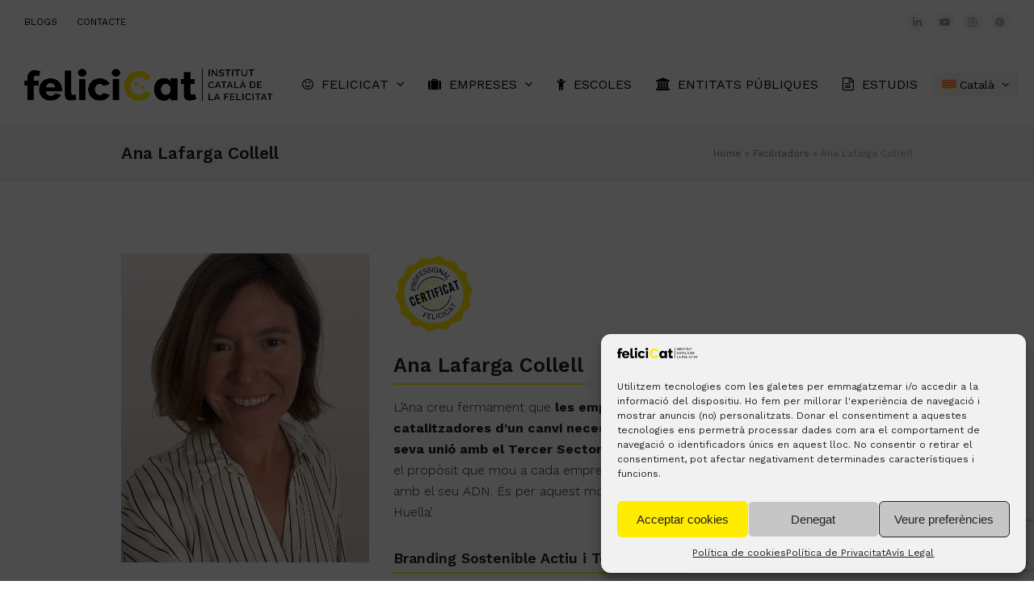

--- FILE ---
content_type: text/html; charset=UTF-8
request_url: https://www.felicicat.cat/portfolio-item/ana-lafarga-collell/
body_size: 25266
content:
<!DOCTYPE html>
<html lang="ca" class="wpex-color-scheme-default">
<head>
<meta charset="UTF-8">
<link rel="profile" href="http://gmpg.org/xfn/11">
<meta name='robots' content='index, follow, max-image-preview:large, max-snippet:-1, max-video-preview:-1' />
<link rel="alternate" hreflang="ca" href="https://www.felicicat.cat/portfolio-item/ana-lafarga-collell/" />
<link rel="alternate" hreflang="es" href="https://www.felicicat.cat/es/portfolio-item/ana-lafarga-collell/" />
<link rel="alternate" hreflang="x-default" href="https://www.felicicat.cat/portfolio-item/ana-lafarga-collell/" />
<meta name="generator" content="Total WordPress Theme v5.11">
<meta name="viewport" content="width=device-width, initial-scale=1">

	<!-- This site is optimized with the Yoast SEO plugin v22.5 - https://yoast.com/wordpress/plugins/seo/ -->
	<title>Ana Lafarga Collell - Felicicat</title>
	<meta name="description" content="L&#039;idioma de l&#039;Ana és el del Brànding Sostenible Actiu. Treballa l&#039;estratègia de marca, fent focus en el propòsit i la planificació del seu impacte positiu en l&#039;àmbit social i mediambiental. A l&#039;hora d&#039;actuar, connecta a les empreses amb el Tercer Sector per a donar suport a aquells projectes que ja estan en marxa i que necessiten finançament." />
	<link rel="canonical" href="https://www.felicicat.cat/portfolio-item/ana-lafarga-collell/" />
	<meta property="og:locale" content="ca_ES" />
	<meta property="og:type" content="article" />
	<meta property="og:title" content="Ana Lafarga Collell - Felicicat" />
	<meta property="og:description" content="L&#039;idioma de l&#039;Ana és el del Brànding Sostenible Actiu. Treballa l&#039;estratègia de marca, fent focus en el propòsit i la planificació del seu impacte positiu en l&#039;àmbit social i mediambiental. A l&#039;hora d&#039;actuar, connecta a les empreses amb el Tercer Sector per a donar suport a aquells projectes que ja estan en marxa i que necessiten finançament." />
	<meta property="og:url" content="https://www.felicicat.cat/portfolio-item/ana-lafarga-collell/" />
	<meta property="og:site_name" content="Felicicat" />
	<meta property="article:modified_time" content="2025-12-03T20:40:56+00:00" />
	<meta property="og:image" content="https://www.felicicat.cat/wp-content/uploads/2024/06/Ana-Lafarga-feliciCat.png" />
	<meta property="og:image:width" content="1080" />
	<meta property="og:image:height" content="1350" />
	<meta property="og:image:type" content="image/png" />
	<meta name="twitter:card" content="summary_large_image" />
	<meta name="twitter:label1" content="Temps estimat de lectura" />
	<meta name="twitter:data1" content="3 minuts" />
	<script type="application/ld+json" class="yoast-schema-graph">{"@context":"https://schema.org","@graph":[{"@type":"WebPage","@id":"https://www.felicicat.cat/portfolio-item/ana-lafarga-collell/","url":"https://www.felicicat.cat/portfolio-item/ana-lafarga-collell/","name":"Ana Lafarga Collell - Felicicat","isPartOf":{"@id":"https://www.felicicat.cat/#website"},"primaryImageOfPage":{"@id":"https://www.felicicat.cat/portfolio-item/ana-lafarga-collell/#primaryimage"},"image":{"@id":"https://www.felicicat.cat/portfolio-item/ana-lafarga-collell/#primaryimage"},"thumbnailUrl":"https://www.felicicat.cat/wp-content/uploads/2024/06/Ana-Lafarga-feliciCat.png","datePublished":"2024-06-25T10:14:47+00:00","dateModified":"2025-12-03T20:40:56+00:00","description":"L'idioma de l'Ana és el del Brànding Sostenible Actiu. Treballa l'estratègia de marca, fent focus en el propòsit i la planificació del seu impacte positiu en l'àmbit social i mediambiental. A l'hora d'actuar, connecta a les empreses amb el Tercer Sector per a donar suport a aquells projectes que ja estan en marxa i que necessiten finançament.","breadcrumb":{"@id":"https://www.felicicat.cat/portfolio-item/ana-lafarga-collell/#breadcrumb"},"inLanguage":"ca","potentialAction":[{"@type":"ReadAction","target":["https://www.felicicat.cat/portfolio-item/ana-lafarga-collell/"]}]},{"@type":"ImageObject","inLanguage":"ca","@id":"https://www.felicicat.cat/portfolio-item/ana-lafarga-collell/#primaryimage","url":"https://www.felicicat.cat/wp-content/uploads/2024/06/Ana-Lafarga-feliciCat.png","contentUrl":"https://www.felicicat.cat/wp-content/uploads/2024/06/Ana-Lafarga-feliciCat.png","width":1080,"height":1350,"caption":"Fotografia de l'Ana Lafarga"},{"@type":"BreadcrumbList","@id":"https://www.felicicat.cat/portfolio-item/ana-lafarga-collell/#breadcrumb","itemListElement":[{"@type":"ListItem","position":1,"name":"Home","item":"https://www.felicicat.cat/"},{"@type":"ListItem","position":2,"name":"Facilitadors","item":"https://www.felicicat.cat/facilitadors/"},{"@type":"ListItem","position":3,"name":"Ana Lafarga Collell"}]},{"@type":"WebSite","@id":"https://www.felicicat.cat/#website","url":"https://www.felicicat.cat/","name":"Felicicat","description":"Institut Català de la felicitat","publisher":{"@id":"https://www.felicicat.cat/#organization"},"potentialAction":[{"@type":"SearchAction","target":{"@type":"EntryPoint","urlTemplate":"https://www.felicicat.cat/?s={search_term_string}"},"query-input":"required name=search_term_string"}],"inLanguage":"ca"},{"@type":"Organization","@id":"https://www.felicicat.cat/#organization","name":"Felicicat","url":"https://www.felicicat.cat/","logo":{"@type":"ImageObject","inLanguage":"ca","@id":"https://www.felicicat.cat/#/schema/logo/image/","url":"https://www.felicicat.cat/wp-content/uploads/2023/11/4_proveslogotipsfelicicatFINAL_Mesadetrabajo1.png","contentUrl":"https://www.felicicat.cat/wp-content/uploads/2023/11/4_proveslogotipsfelicicatFINAL_Mesadetrabajo1.png","width":1500,"height":195,"caption":"Felicicat"},"image":{"@id":"https://www.felicicat.cat/#/schema/logo/image/"}}]}</script>
	<!-- / Yoast SEO plugin. -->


<link rel='dns-prefetch' href='//fonts.googleapis.com' />
<link rel="alternate" type="application/rss+xml" title="Felicicat &raquo; Canal d&#039;informació" href="https://www.felicicat.cat/feed/" />
<link rel="alternate" type="application/rss+xml" title="Felicicat &raquo; Canal dels comentaris" href="https://www.felicicat.cat/comments/feed/" />
<link rel="preload" href="https://www.felicicat.cat/wp-content/themes/Total/assets/lib/ticons/fonts/ticons.woff2" type="font/woff2" as="font" crossorigin><link rel="preload" href="https://www.felicicat.cat/wp-content/uploads/2023/11/ITCAvantGardeStd-XLtCn.woff2" type="font/woff2" as="font" crossorigin><link rel="preload" href="https://www.felicicat.cat/wp-content/uploads/2023/11/ITCAvantGardeStd-XLt.woff2" type="font/woff2" as="font" crossorigin><link rel="preload" href="https://www.felicicat.cat/wp-content/uploads/2023/11/ITCAvantGardeStd-Bold.woff2" type="font/woff2" as="font" crossorigin><link rel="preload" href="https://www.felicicat.cat/wp-content/uploads/2023/11/ITCAvantGardeStd-Demi.woff2" type="font/woff2" as="font" crossorigin><link rel="preload" href="https://www.felicicat.cat/wp-content/uploads/2023/11/ITCAvantGardeStd-Md.woff2" type="font/woff2" as="font" crossorigin><link rel="preload" href="https://www.felicicat.cat/wp-content/uploads/2023/11/ITCAvantGardeStd-Bk.woff2" type="font/woff2" as="font" crossorigin><link rel='stylesheet' id='vc_extensions_cqbundle_adminicon-css' href='https://www.felicicat.cat/wp-content/plugins/all-in-one-addons-for-wpbakery/css/admin_icon.css?ver=6.5.7' media='all' />
<link rel='stylesheet' id='js_composer_front-css' href='https://www.felicicat.cat/wp-content/plugins/js_composer/assets/css/js_composer.min.css?ver=7.2' media='all' />
<link rel='stylesheet' id='wpml-blocks-css' href='https://www.felicicat.cat/wp-content/plugins/sitepress-multilingual-cms/dist/css/blocks/styles.css?ver=4.6.10' media='all' />
<link rel='stylesheet' id='contact-form-7-css' href='https://www.felicicat.cat/wp-content/plugins/contact-form-7/includes/css/styles.css?ver=5.9.3' media='all' />
<style id='woocommerce-inline-inline-css'>
.woocommerce form .form-row .required { visibility: visible; }
</style>
<link rel='stylesheet' id='wpml-menu-item-0-css' href='https://www.felicicat.cat/wp-content/plugins/sitepress-multilingual-cms/templates/language-switchers/menu-item/style.min.css?ver=1' media='all' />
<link rel='stylesheet' id='mc4wp-form-basic-css' href='https://www.felicicat.cat/wp-content/plugins/mailchimp-for-wp/assets/css/form-basic.css?ver=4.9.11' media='all' />
<link rel='stylesheet' id='cmplz-general-css' href='https://www.felicicat.cat/wp-content/plugins/complianz-gdpr/assets/css/cookieblocker.min.css?ver=1713358480' media='all' />
<link rel='stylesheet' id='parent-style-css' href='https://www.felicicat.cat/wp-content/themes/Total/style.css?ver=5.11' media='all' />
<link rel='stylesheet' id='wpex-woocommerce-css' href='https://www.felicicat.cat/wp-content/themes/Total/assets/css/frontend/woocommerce.css?ver=5.11' media='all' />
<link rel='stylesheet' id='wpex-google-font-work-sans-css' href='//fonts.googleapis.com/css2?family=Work+Sans:wght@100;200;300;400;500;600;700;800;900&#038;display=swap&#038;subset=latin' media='all' />
<link rel='stylesheet' id='ticons-css' href='https://www.felicicat.cat/wp-content/themes/Total/assets/lib/ticons/css/ticons.min.css?ver=1.0.1' media='all' />
<link rel='stylesheet' id='wpex-style-css' href='https://www.felicicat.cat/wp-content/themes/total-child-theme/style.css?ver=5.11' media='all' />
<link rel='stylesheet' id='wpex-mobile-menu-breakpoint-max-css' href='https://www.felicicat.cat/wp-content/themes/Total/assets/css/wpex-mobile-menu-breakpoint-max.css?ver=5.11' media='only screen and (max-width:1220px)' />
<link rel='stylesheet' id='wpex-mobile-menu-breakpoint-min-css' href='https://www.felicicat.cat/wp-content/themes/Total/assets/css/wpex-mobile-menu-breakpoint-min.css?ver=5.11' media='only screen and (min-width:1221px)' />
<link rel='stylesheet' id='wpex-wpbakery-css' href='https://www.felicicat.cat/wp-content/themes/Total/assets/css/frontend/wpbakery.css?ver=5.11' media='all' />
<link rel='stylesheet' id='vcex-shortcodes-css' href='https://www.felicicat.cat/wp-content/themes/Total/assets/css/vcex-shortcodes.css?ver=5.11' media='all' />
<link rel='stylesheet' id='popup-maker-site-css' href='//www.felicicat.cat/wp-content/uploads/pum/pum-site-styles.css?generated=1713358677&#038;ver=1.18.5' media='all' />
<link rel='stylesheet' id='sib-front-css-css' href='https://www.felicicat.cat/wp-content/plugins/mailin/css/mailin-front.css?ver=6.5.7' media='all' />
<script id="wpml-cookie-js-extra">
var wpml_cookies = {"wp-wpml_current_language":{"value":"ca","expires":1,"path":"\/"}};
var wpml_cookies = {"wp-wpml_current_language":{"value":"ca","expires":1,"path":"\/"}};
</script>
<script src="https://www.felicicat.cat/wp-content/plugins/sitepress-multilingual-cms/res/js/cookies/language-cookie.js?ver=4.6.10" id="wpml-cookie-js" defer data-wp-strategy="defer"></script>
<script src="https://www.felicicat.cat/wp-includes/js/jquery/jquery.min.js?ver=3.7.1" id="jquery-core-js"></script>
<script src="https://www.felicicat.cat/wp-includes/js/jquery/jquery-migrate.min.js?ver=3.4.1" id="jquery-migrate-js"></script>
<script src="https://www.felicicat.cat/wp-content/plugins/woocommerce/assets/js/jquery-blockui/jquery.blockUI.min.js?ver=2.7.0-wc.8.7.2" id="jquery-blockui-js" data-wp-strategy="defer"></script>
<script id="wc-add-to-cart-js-extra">
var wc_add_to_cart_params = {"ajax_url":"\/wp-admin\/admin-ajax.php","wc_ajax_url":"\/?wc-ajax=%%endpoint%%","i18n_view_cart":"Visualitza la cistella","cart_url":"https:\/\/www.felicicat.cat","is_cart":"","cart_redirect_after_add":"no"};
</script>
<script src="https://www.felicicat.cat/wp-content/plugins/woocommerce/assets/js/frontend/add-to-cart.min.js?ver=8.7.2" id="wc-add-to-cart-js" data-wp-strategy="defer"></script>
<script src="https://www.felicicat.cat/wp-content/plugins/woocommerce/assets/js/js-cookie/js.cookie.min.js?ver=2.1.4-wc.8.7.2" id="js-cookie-js" defer data-wp-strategy="defer"></script>
<script id="woocommerce-js-extra">
var woocommerce_params = {"ajax_url":"\/wp-admin\/admin-ajax.php","wc_ajax_url":"\/?wc-ajax=%%endpoint%%"};
</script>
<script src="https://www.felicicat.cat/wp-content/plugins/woocommerce/assets/js/frontend/woocommerce.min.js?ver=8.7.2" id="woocommerce-js" defer data-wp-strategy="defer"></script>
<script src="https://www.felicicat.cat/wp-content/plugins/js_composer/assets/js/vendors/woocommerce-add-to-cart.js?ver=7.2" id="vc_woocommerce-add-to-cart-js-js"></script>
<script id="sib-front-js-js-extra">
var sibErrMsg = {"invalidMail":"Please fill out valid email address","requiredField":"Please fill out required fields","invalidDateFormat":"Please fill out valid date format","invalidSMSFormat":"Please fill out valid phone number"};
var ajax_sib_front_object = {"ajax_url":"https:\/\/www.felicicat.cat\/wp-admin\/admin-ajax.php","ajax_nonce":"d361b3ee74","flag_url":"https:\/\/www.felicicat.cat\/wp-content\/plugins\/mailin\/img\/flags\/"};
</script>
<script src="https://www.felicicat.cat/wp-content/plugins/mailin/js/mailin-front.js?ver=1713358580" id="sib-front-js-js"></script>
<script></script><link rel="https://api.w.org/" href="https://www.felicicat.cat/wp-json/" /><link rel="EditURI" type="application/rsd+xml" title="RSD" href="https://www.felicicat.cat/xmlrpc.php?rsd" />
<meta name="generator" content="WordPress 6.5.7" />
<meta name="generator" content="WooCommerce 8.7.2" />
<link rel='shortlink' href='https://www.felicicat.cat/?p=10834' />
<link rel="alternate" type="application/json+oembed" href="https://www.felicicat.cat/wp-json/oembed/1.0/embed?url=https%3A%2F%2Fwww.felicicat.cat%2Fportfolio-item%2Fana-lafarga-collell%2F" />
<link rel="alternate" type="text/xml+oembed" href="https://www.felicicat.cat/wp-json/oembed/1.0/embed?url=https%3A%2F%2Fwww.felicicat.cat%2Fportfolio-item%2Fana-lafarga-collell%2F&#038;format=xml" />
<meta name="generator" content="WPML ver:4.6.10 stt:8,2;" />
			<style>.cmplz-hidden {
					display: none !important;
				}</style>	<noscript><style>.woocommerce-product-gallery{ opacity: 1 !important; }</style></noscript>
	<style>.recentcomments a{display:inline !important;padding:0 !important;margin:0 !important;}</style><!-- Google tag (gtag.js) -->
<script type="text/plain" data-service="google-analytics" data-category="statistics" async data-cmplz-src="https://www.googletagmanager.com/gtag/js?id=G-6F6TJHE8JL"></script>
<script>
  window.dataLayer = window.dataLayer || [];
  function gtag(){dataLayer.push(arguments);}
  gtag('js', new Date());

  gtag('config', 'G-6F6TJHE8JL');
</script><noscript><style>body:not(.content-full-screen) .wpex-vc-row-stretched[data-vc-full-width-init="false"]{visibility:visible;}</style></noscript><link rel="icon" href="https://www.felicicat.cat/wp-content/uploads/2023/11/cropped-favicon-32x32.png" sizes="32x32" />
<link rel="icon" href="https://www.felicicat.cat/wp-content/uploads/2023/11/cropped-favicon-192x192.png" sizes="192x192" />
<link rel="apple-touch-icon" href="https://www.felicicat.cat/wp-content/uploads/2023/11/cropped-favicon-180x180.png" />
<meta name="msapplication-TileImage" content="https://www.felicicat.cat/wp-content/uploads/2023/11/cropped-favicon-270x270.png" />
<script>function setREVStartSize(e){
			//window.requestAnimationFrame(function() {
				window.RSIW = window.RSIW===undefined ? window.innerWidth : window.RSIW;
				window.RSIH = window.RSIH===undefined ? window.innerHeight : window.RSIH;
				try {
					var pw = document.getElementById(e.c).parentNode.offsetWidth,
						newh;
					pw = pw===0 || isNaN(pw) || (e.l=="fullwidth" || e.layout=="fullwidth") ? window.RSIW : pw;
					e.tabw = e.tabw===undefined ? 0 : parseInt(e.tabw);
					e.thumbw = e.thumbw===undefined ? 0 : parseInt(e.thumbw);
					e.tabh = e.tabh===undefined ? 0 : parseInt(e.tabh);
					e.thumbh = e.thumbh===undefined ? 0 : parseInt(e.thumbh);
					e.tabhide = e.tabhide===undefined ? 0 : parseInt(e.tabhide);
					e.thumbhide = e.thumbhide===undefined ? 0 : parseInt(e.thumbhide);
					e.mh = e.mh===undefined || e.mh=="" || e.mh==="auto" ? 0 : parseInt(e.mh,0);
					if(e.layout==="fullscreen" || e.l==="fullscreen")
						newh = Math.max(e.mh,window.RSIH);
					else{
						e.gw = Array.isArray(e.gw) ? e.gw : [e.gw];
						for (var i in e.rl) if (e.gw[i]===undefined || e.gw[i]===0) e.gw[i] = e.gw[i-1];
						e.gh = e.el===undefined || e.el==="" || (Array.isArray(e.el) && e.el.length==0)? e.gh : e.el;
						e.gh = Array.isArray(e.gh) ? e.gh : [e.gh];
						for (var i in e.rl) if (e.gh[i]===undefined || e.gh[i]===0) e.gh[i] = e.gh[i-1];
											
						var nl = new Array(e.rl.length),
							ix = 0,
							sl;
						e.tabw = e.tabhide>=pw ? 0 : e.tabw;
						e.thumbw = e.thumbhide>=pw ? 0 : e.thumbw;
						e.tabh = e.tabhide>=pw ? 0 : e.tabh;
						e.thumbh = e.thumbhide>=pw ? 0 : e.thumbh;
						for (var i in e.rl) nl[i] = e.rl[i]<window.RSIW ? 0 : e.rl[i];
						sl = nl[0];
						for (var i in nl) if (sl>nl[i] && nl[i]>0) { sl = nl[i]; ix=i;}
						var m = pw>(e.gw[ix]+e.tabw+e.thumbw) ? 1 : (pw-(e.tabw+e.thumbw)) / (e.gw[ix]);
						newh =  (e.gh[ix] * m) + (e.tabh + e.thumbh);
					}
					var el = document.getElementById(e.c);
					if (el!==null && el) el.style.height = newh+"px";
					el = document.getElementById(e.c+"_wrapper");
					if (el!==null && el) {
						el.style.height = newh+"px";
						el.style.display = "block";
					}
				} catch(e){
					console.log("Failure at Presize of Slider:" + e)
				}
			//});
		  };</script>
		<style id="wp-custom-css">
			/* DEMO TWEAKS */.blog-entry.thumbnail-entry-style .meta-author{display:none}.vcex-image-grid-entry a{display:block}.tp-scrollbelowslider{cursor:pointer}.grid-entry-style .meta-category{display:none}.theme-button.minimal-border{background:none;color:var(--wpex-text-3);border:1px solid #ffec00;border-radius:0}.banners-serveis-home{border:1px solid #222222}.banners-serveis-home:hover{border:1px solid rgba(255,236,0,1)}.wpex-hover-bg-gray-900:hover{background-color:#ffec00 !important}.modalitats-home{border:1px solid #dfdfdf}.modalitats-home:hover{border:1px solid #ffec00}div.wpforms-container-full .wpforms-form .wpforms-field.wpforms-field-select-style-modern .choices .choices__inner .choices__list--single{font-weight:500}.pum-theme-5620 .pum-content,.pum-theme-lightbox .pum-content{font-weight:400;padding:50px}.pum-container,.pum-theme-lightbox .pum-container{padding:18px;border-radius:0px;border:8px solid #FFEC00;box-shadow:0px 0px 30px 0px rgba( 2,2,2,1.00 );background-color:rgba( 255,255,255,1.00 )}button#wpforms-submit-4880{background:#000000;width:100%;color:#ffec00;border:1px solid #000000;border-radius:0px !important;text-transform:uppercase;box-shadow:none}button#wpforms-submit-4880:hover{background:#ffec00;width:100%;color:#000000;border:1px solid #ffec00;border-radius:0px !important;text-transform:uppercase;box-shadow:none}.wpex-carousel.arrwpos-abs.arrwstyle-border .owl-nav__btn{background:none;color:#a99783;border-color:#F6F6F2;height:60px;line-height:60px;width:40px;margin-right:-60px;margin-left:-60px}div.wpforms-container-full .wpforms-form textarea.wpforms-field-large{height:calc( var(--wpforms-field-size-input-height) * 3.1)}:root{--wpforms-button-background-color:#000 !important;--wpforms-field-border-radius:1px !important}.groc-corp{color:#ffec00}li#menu-item-wpml-ls-88-ca a span{font-size:14px;background-color:whitesmoke;text-transform:none}li#sidr-id-menu-item-wpml-ls-88-ca{background-color:whitesmoke}span.sidr-class-wpml-ls-native{text-transform:none;margin-left:5px}.mc4wp-form-basic input[type=text]{vertical-align:left !important;text-shadow:none;background:#fff;border:1px solid #ccc;border-radius:0px;outline:0;width:100%;max-width:440px;height:auto;min-height:38px;padding:8px 16px;line-height:1.42857;font-weight:400;margin-bottom:5px}.mc4wp-form-basic input[type=email]{vertical-align:left !important;text-shadow:none;background:#fff;border:1px solid #ccc;border-radius:0px;outline:0;width:100%;max-width:440px;height:auto;min-height:38px;padding:8px 16px;line-height:1.42857;font-weight:400;margin-bottom:5px}.mc4wp-form-basic input[type=submit]{width:440px;max-width:440px;background-color:#222;color:white}.portfolio-entry-excerpt b{display:block}.sqs-image-shape-container-element{padding-bottom:0 !important}.match-height-content{height:auto !important}@media only screen and (min-width:768px){.modalitats-home{min-height:475px}.caixes-serveis-text{min-height:280px}.single-blog-media{width:50%}}@media only screen and (max-width:768px){.single-portfolio .vc_col-sm-8 .vcex-image{text-align:center}.wpex-mobile-toggle-menu-icon_buttons #site-logo{padding-right:20%}#sidr-id-top-bar-social-menu{margin-top:20px}#sidr-id-top-bar-social-menu .wpex-block{display:inline}.pum-theme-5620 .pum-content,.pum-theme-lightbox .pum-content{padding:0}.popmake .vcex-heading.vcex-heading-plain{font-size:20px}}		</style>
		<style type="text/css" data-type="vc_shortcodes-custom-css">.vc_custom_1704707558026{padding-top: 5% !important;padding-bottom: 3% !important;}.vc_custom_1719306718029{margin-bottom: 15px !important;}.vc_custom_1719306741339{margin-bottom: 15px !important;}</style><noscript><style> .wpb_animate_when_almost_visible { opacity: 1; }</style></noscript><style data-type="wpex-css" id="wpex-css">/*VC META CSS*/.vc_custom_1709636234450{border-top-width:2px !important;padding-top:90px !important;padding-bottom:0px !important;background-color:#f6f6f6 !important;border-top-color:#eeee22 !important}.vc_custom_1709636253771{padding-top:40px !important;padding-bottom:40px !important;background-color:#000000 !important}.vc_custom_1709636304969{padding-bottom:90px !important}.vc_custom_1700824814116{padding-top:4% !important;padding-bottom:4% !important;background-color:#ffffff !important}/*CUSTOM FONTS*/@font-face{font-family:'ITC Avant Garde Gothic';src:url(https://www.felicicat.cat/wp-content/uploads/2023/11/ITCAvantGardeStd-XLtCn.woff2) format('woff2');font-weight:200;font-style:normal;font-display:swap}@font-face{font-family:'ITC Avant Garde Gothic';src:url(https://www.felicicat.cat/wp-content/uploads/2023/11/ITCAvantGardeStd-XLt.woff2) format('woff2');font-weight:300;font-style:normal;font-display:swap}@font-face{font-family:'ITC Avant Garde Gothic';src:url(https://www.felicicat.cat/wp-content/uploads/2023/11/ITCAvantGardeStd-Bold.woff2) format('woff2');font-weight:700;font-style:normal;font-display:swap}@font-face{font-family:'ITC Avant Garde Gothic';src:url(https://www.felicicat.cat/wp-content/uploads/2023/11/ITCAvantGardeStd-Demi.woff2) format('woff2');font-weight:600;font-style:normal;font-display:swap}@font-face{font-family:'ITC Avant Garde Gothic';src:url(https://www.felicicat.cat/wp-content/uploads/2023/11/ITCAvantGardeStd-Md.woff2) format('woff2');font-weight:400;font-style:normal;font-display:swap}@font-face{font-family:'ITC Avant Garde Gothic';src:url(https://www.felicicat.cat/wp-content/uploads/2023/11/ITCAvantGardeStd-Bk.woff2) format('woff2');font-weight:900;font-style:normal;font-display:swap}@font-face{font-family:'ITC Avant Garde Gothic';src:url(https://www.felicicat.cat/wp-content/uploads/2023/11/ITCAvantGardeStd-XLt-1.woff2) format('woff2');font-weight:100;font-style:normal;font-display:swap}/*FOOTER BUILDER*/#footer-builder{background-color:#ffffff}/*TYPOGRAPHY*/body{font-family:"Work Sans";font-weight:400;color:#222222}.main-navigation-ul .link-inner{font-weight:400;font-size:16px;text-transform:uppercase}.wpex-mobile-menu,#sidr-main{font-weight:400;font-size:16px;text-transform:uppercase}@media(max-width:1024px){.main-navigation-ul .link-inner{font-size:16px}}@media(max-width:959px){.main-navigation-ul .link-inner{font-size:15px}}/*CUSTOMIZER STYLING*/:root{--wpex-accent:#ffec00;--wpex-accent-alt:#ffec00;--wpex-on-accent:#000000;--wpex-on-accent-alt:#000000;--wpex-link-decoration-line:underline;--wpex-link-color:#222222;--wpex-hover-heading-link-color:#222222;--wpex-btn-border-radius:0px;--wpex-btn-color:#222222;--wpex-btn-bg:#ffec00;--wpex-input-border-radius:0px;--wpex-focus-input-border-color:#ffec00;--wpex-site-header-height:40px;--wpex-site-header-shrink-start-height:40px;--wpex-site-header-shrink-end-height:38px;--wpex-dropmenu-colored-top-border-color:#ffec00;--wpex-vc-column-inner-margin-bottom:40px}#top-bar{color:#000000;--wpex-text-2:#000000;--wpex-text-3:#000000;--wpex-text-4:#000000;--wpex-link-color:#000000}#top-bar-social a.wpex-social-btn{font-size:13px}#top-bar-social a.wpex-social-btn-no-style{color:#000000}.header-padding{padding-top:30px;padding-bottom:30px}#site-navigation-wrap{--wpex-main-nav-link-color:#000000;--wpex-hover-main-nav-link-color:#000000;--wpex-active-main-nav-link-color:#000000;--wpex-hover-main-nav-link-color:#7a7a7a;--wpex-active-main-nav-link-color:#7a7a7a;--wpex-dropmenu-link-padding-y:18px;--wpex-dropmenu-link-padding-x:25px}.mobile-menu-toggle{--wpex-hamburger-icon-width:25px;--wpex-hamburger-icon-bar-height:2px;--wpex-hamburger-icon-gutter:5px}#mobile-menu{--wpex-link-color:#000000;--wpex-hover-link-color:#000000}#sidr-main,.sidr-class-dropdown-menu ul{background-color:#ffffff}#sidr-main{color:#000000;--wpex-link-color:#000000;--wpex-text-2:#000000;--wpex-hover-link-color:#666666}</style><style id="wpforms-css-vars-root">
				:root {
					--wpforms-field-border-radius: 3px;
--wpforms-field-background-color: #ffffff;
--wpforms-field-border-color: rgba( 0, 0, 0, 0.25 );
--wpforms-field-text-color: rgba( 0, 0, 0, 0.7 );
--wpforms-label-color: rgba( 0, 0, 0, 0.85 );
--wpforms-label-sublabel-color: rgba( 0, 0, 0, 0.55 );
--wpforms-label-error-color: #d63637;
--wpforms-button-border-radius: 3px;
--wpforms-button-background-color: #066aab;
--wpforms-button-text-color: #ffffff;
--wpforms-page-break-color: #066aab;
--wpforms-field-size-input-height: 43px;
--wpforms-field-size-input-spacing: 15px;
--wpforms-field-size-font-size: 16px;
--wpforms-field-size-line-height: 19px;
--wpforms-field-size-padding-h: 14px;
--wpforms-field-size-checkbox-size: 16px;
--wpforms-field-size-sublabel-spacing: 5px;
--wpforms-field-size-icon-size: 1;
--wpforms-label-size-font-size: 16px;
--wpforms-label-size-line-height: 19px;
--wpforms-label-size-sublabel-font-size: 14px;
--wpforms-label-size-sublabel-line-height: 17px;
--wpforms-button-size-font-size: 17px;
--wpforms-button-size-height: 41px;
--wpforms-button-size-padding-h: 15px;
--wpforms-button-size-margin-top: 10px;

				}
			</style></head>

<body data-cmplz=1 class="portfolio-template-default single single-portfolio postid-10834 wp-custom-logo wp-embed-responsive theme-Total woocommerce-no-js wpml-language-ca wpex-theme wpex-responsive full-width-main-layout has-composer wpex-live-site site-full-width content-full-width has-topbar sidebar-widget-icons hasnt-overlay-header wpex-mobile-toggle-menu-icon_buttons has-mobile-menu wpex-no-js wpb-js-composer js-comp-ver-7.2 vc_responsive">

	
<a href="#content" class="skip-to-content wpex-absolute wpex-opacity-0 wpex-no-underline">Skip to content</a>

	
	<span data-ls_id="#site_top" tabindex="-1"></span>
	<div id="outer-wrap" class="wpex-overflow-clip">

		
		<div id="wrap" class="wpex-clr">

			

	
		<div id="top-bar-wrap" class="top-bar-full-width wpex-border-b wpex-border-main wpex-border-solid wpex-text-sm hidden-phone wpex-print-hidden">

			<div id="top-bar" class="container wpex-relative wpex-py-15 wpex-md-flex wpex-justify-between wpex-items-center wpex-text-center wpex-md-text-initial">
	<div id="top-bar-content" class="has-content top-bar-left wpex-clr"> <div class="top-bar-item wpex-sm-inline-block wpex-mr-20"><a href="/blogs/">BLOGS</a></div> <a href="https://www.felicicat.cat/contacte/" class="theme-button">CONTACTE</a></div>


<div id="top-bar-social" class="top-bar-right wpex-mt-10 wpex-md-mt-0 social-style-flat-round"><ul id="top-bar-social-list" class="wpex-inline-block wpex-list-none wpex-align-bottom wpex-m-0 wpex-last-mr-0"><li class="wpex-inline-block wpex-mr-10"><a href="https://www.linkedin.com/company/felicicat-institut-catal%C3%A0-de-la-felicitat/?viewAsMember=true" target="_blank" class="wpex-linkedin wpex-social-btn wpex-social-btn-flat wpex-social-color-hover wpex-round" rel="noopener noreferrer"><span class="ticon ticon-linkedin" aria-hidden="true"></span><span class="screen-reader-text">LinkedIn</span></a></li><li class="wpex-inline-block wpex-mr-10"><a href="https://www.youtube.com/channel/UCd1mx1xZ0u9sodAk2u_Q5Mg" target="_blank" class="wpex-youtube wpex-social-btn wpex-social-btn-flat wpex-social-color-hover wpex-round" rel="noopener noreferrer"><span class="ticon ticon-youtube-play" aria-hidden="true"></span><span class="screen-reader-text">YouTube</span></a></li><li class="wpex-inline-block wpex-mr-10"><a href="https://www.instagram.com/felicicat_oficial" target="_blank" class="wpex-instagram wpex-social-btn wpex-social-btn-flat wpex-social-color-hover wpex-round" rel="noopener noreferrer"><span class="ticon ticon-instagram" aria-hidden="true"></span><span class="screen-reader-text">Instagram</span></a></li><li class="wpex-inline-block wpex-mr-10"><a href="https://www.pinterest.es/felicicatoficial/" target="_blank" class="wpex-pinterest wpex-social-btn wpex-social-btn-flat wpex-social-color-hover wpex-round" rel="noopener noreferrer"><span class="ticon ticon-pinterest" aria-hidden="true"></span><span class="screen-reader-text">Pinterest</span></a></li></ul></div></div>

		</div>

	


	<header id="site-header" class="header-one header-full-width wpex-dropdown-style-minimal-sq wpex-dropdowns-shadow-one fixed-scroll wpex-z-99 has-sticky-dropshadow shrink-sticky-header anim-shrink-header on-shrink-adjust-height dyn-styles wpex-print-hidden wpex-relative wpex-clr">

		
		<div id="site-header-inner" class="header-one-inner header-padding container wpex-relative wpex-h-100 wpex-py-30 wpex-clr">
<div id="site-logo" class="site-branding header-one-logo logo-padding wpex-table">
	<div id="site-logo-inner" class="wpex-table-cell wpex-align-middle wpex-clr"><a id="site-logo-link" href="https://www.felicicat.cat/" rel="home" class="main-logo"><img src="https://www.felicicat.cat/wp-content/uploads/2023/11/4_proveslogotipsfelicicatFINAL_Mesadetrabajo1.png" alt="Felicicat" class="logo-img" width="90" height="40" data-no-retina data-skip-lazy fetchpriority="high" srcset="https://www.felicicat.cat/wp-content/uploads/2023/11/4_proveslogotipsfelicicatFINAL_Mesadetrabajo1.png 1x,https://www.felicicat.cat/wp-content/uploads/2023/11/4_proveslogotipsfelicicatFINAL_Mesadetrabajo1.png 2x"></a></div>

</div>

<div id="site-navigation-wrap" class="navbar-style-one navbar-fixed-height wpex-flush-dropdowns wpex-dropdown-top-border wpex-stretch-megamenus hide-at-mm-breakpoint wpex-clr wpex-print-hidden">
	<nav id="site-navigation" class="navigation main-navigation main-navigation-one wpex-clr" aria-label="Main menu"><ul id="menu-menu_principal" class="main-navigation-ul dropdown-menu sf-menu sf-menu--animate"><li id="menu-item-4742" class="menu-item menu-item-type-custom menu-item-object-custom menu-item-has-children dropdown menu-item-4742"><a href="#"><span class="link-inner"><span class="ticon ticon-smile-o" aria-hidden="true"></span>Felicicat <span class="nav-arrow top-level"><span class="nav-arrow__icon ticon ticon-angle-down" aria-hidden="true"></span></span></span></a>
<ul class="sub-menu">
	<li id="menu-item-5354" class="menu-item menu-item-type-post_type menu-item-object-page menu-item-5354"><a href="https://www.felicicat.cat/que-es-felicicat/"><span class="link-inner">Què és feliciCat?</span></a></li>
	<li id="menu-item-5402" class="menu-item menu-item-type-post_type menu-item-object-page menu-item-5402"><a href="https://www.felicicat.cat/facilitadors/"><span class="link-inner">Facilitadors</span></a></li>
	<li id="menu-item-15454" class="menu-item menu-item-type-post_type menu-item-object-page menu-item-15454"><a href="https://www.felicicat.cat/aliats/"><span class="link-inner">Aliats</span></a></li>
	<li id="menu-item-11509" class="menu-item menu-item-type-post_type menu-item-object-page menu-item-11509"><a href="https://www.felicicat.cat/empreses-amigues/"><span class="link-inner">Empreses amigues</span></a></li>
</ul>
</li>
<li id="menu-item-5544" class="menu-item menu-item-type-post_type menu-item-object-page menu-item-has-children dropdown menu-item-5544"><a href="https://www.felicicat.cat/empreses/"><span class="link-inner"><span class="ticon ticon-suitcase" aria-hidden="true"></span>Empreses <span class="nav-arrow top-level"><span class="nav-arrow__icon ticon ticon-angle-down" aria-hidden="true"></span></span></span></a>
<ul class="sub-menu">
	<li id="menu-item-12970" class="menu-item menu-item-type-post_type menu-item-object-page menu-item-12970"><a href="https://www.felicicat.cat/formacions-i-certificats-bonificables/"><span class="link-inner">Formacions i certificats bonificables</span></a></li>
	<li id="menu-item-12976" class="menu-item menu-item-type-post_type menu-item-object-page menu-item-12976"><a href="https://www.felicicat.cat/estudi-clima-laboral-les-dades-imprescindibles-per-millorar-la-salut-organitzacional/"><span class="link-inner">Estudis de clima laboral</span></a></li>
	<li id="menu-item-13957" class="menu-item menu-item-type-post_type menu-item-object-page menu-item-13957"><a href="https://www.felicicat.cat/externalitzacio-del-departament-de-benestar/"><span class="link-inner">Externalització del Departament de Benestar</span></a></li>
	<li id="menu-item-12975" class="menu-item menu-item-type-custom menu-item-object-custom menu-item-12975"><a href="https://www.felicicat.cat/empreses/"><span class="link-inner">Tots els serveis</span></a></li>
</ul>
</li>
<li id="menu-item-5793" class="menu-item menu-item-type-post_type menu-item-object-page menu-item-5793"><a href="https://www.felicicat.cat/escoles/"><span class="link-inner"><span class="ticon ticon-child" aria-hidden="true"></span>Escoles</span></a></li>
<li id="menu-item-5829" class="menu-item menu-item-type-post_type menu-item-object-page menu-item-5829"><a href="https://www.felicicat.cat/entitats-publiques/"><span class="link-inner"><span class="ticon ticon-university" aria-hidden="true"></span>Entitats públiques</span></a></li>
<li id="menu-item-5948" class="menu-item menu-item-type-post_type menu-item-object-page menu-item-5948"><a href="https://www.felicicat.cat/estudis-catalunya/"><span class="link-inner"><span class="ticon ticon-file-text-o" aria-hidden="true"></span>Estudis</span></a></li>
<li id="menu-item-7802" class="hidden-desktop menu-item menu-item-type-post_type menu-item-object-page menu-item-7802"><a href="https://www.felicicat.cat/blogs/"><span class="link-inner">Blogs</span></a></li>
<li id="menu-item-7803" class="hidden-desktop menu-item menu-item-type-post_type menu-item-object-page menu-item-7803"><a href="https://www.felicicat.cat/contacte/"><span class="link-inner">Contacte</span></a></li>
<li id="menu-item-wpml-ls-88-ca" class="menu-item wpml-ls-slot-88 wpml-ls-item wpml-ls-item-ca wpml-ls-current-language wpml-ls-menu-item wpml-ls-first-item menu-item-type-wpml_ls_menu_item menu-item-object-wpml_ls_menu_item menu-item-has-children dropdown menu-item-wpml-ls-88-ca"><a title="Català" href="https://www.felicicat.cat/portfolio-item/ana-lafarga-collell/"><span class="link-inner"><img
            class="wpml-ls-flag"
            src="https://www.felicicat.cat/wp-content/plugins/sitepress-multilingual-cms/res/flags/ca.svg"
            alt=""
            
            
    /><span class="wpml-ls-native" lang="ca">Català</span> <span class="nav-arrow top-level"><span class="nav-arrow__icon ticon ticon-angle-down" aria-hidden="true"></span></span></span></a>
<ul class="sub-menu">
	<li id="menu-item-wpml-ls-88-es" class="menu-item wpml-ls-slot-88 wpml-ls-item wpml-ls-item-es wpml-ls-menu-item wpml-ls-last-item menu-item-type-wpml_ls_menu_item menu-item-object-wpml_ls_menu_item menu-item-wpml-ls-88-es"><a title="Spanish" href="https://www.felicicat.cat/es/portfolio-item/ana-lafarga-collell/"><span class="link-inner"><img
            class="wpml-ls-flag"
            src="https://www.felicicat.cat/wp-content/plugins/sitepress-multilingual-cms/res/flags/es.svg"
            alt=""
            
            
    /><span class="wpml-ls-native" lang="es">Español</span><span class="wpml-ls-display"><span class="wpml-ls-bracket"> (</span>Spanish<span class="wpml-ls-bracket">)</span></span></span></a></li>
</ul>
</li>
<li class="Menu_principal">
<div id="top-bar-social-menu" class="hidden-desktop social-style-flat-round"><a href="https://www.linkedin.com/company/felicicat-institut-catal%C3%A0-de-la-felicitat/?viewAsMember=true" target="_blank" class="wpex-linkedin wpex-social-btn wpex-social-btn-flat wpex-social-color-hover wpex-round" rel="noopener noreferrer"><span class="ticon ticon-linkedin" aria-hidden="true"></span><span class="screen-reader-text">LinkedIn</span></a><a href="https://www.youtube.com/channel/UCd1mx1xZ0u9sodAk2u_Q5Mg" target="_blank" class="wpex-youtube wpex-social-btn wpex-social-btn-flat wpex-social-color-hover wpex-round" rel="noopener noreferrer"><span class="ticon ticon-youtube-play" aria-hidden="true"></span><span class="screen-reader-text">YouTube</span></a><a href="https://www.instagram.com/felicicat_oficial" target="_blank" class="wpex-instagram wpex-social-btn wpex-social-btn-flat wpex-social-color-hover wpex-round" rel="noopener noreferrer"><span class="ticon ticon-instagram" aria-hidden="true"></span><span class="screen-reader-text">Instagram</span></a><a href="https://www.pinterest.es/felicicatoficial/" target="_blank" class="wpex-pinterest wpex-social-btn wpex-social-btn-flat wpex-social-color-hover wpex-round" rel="noopener noreferrer"><span class="ticon ticon-pinterest" aria-hidden="true"></span><span class="screen-reader-text">Pinterest</span></a></div></li></ul></nav>
</div>


<div id="mobile-menu" class="wpex-mobile-menu-toggle show-at-mm-breakpoint wpex-flex wpex-items-center wpex-absolute wpex-top-50 -wpex-translate-y-50 wpex-right-0">
	<div class="wpex-inline-flex wpex-items-center">
						<a href="#" class="mobile-menu-toggle" role="button" aria-label="Toggle mobile menu" aria-expanded="false"><span class="mobile-menu-toggle__icon wpex-flex"><span class="wpex-hamburger-icon wpex-hamburger-icon--inactive wpex-hamburger-icon--animate" aria-hidden="true"><span></span></span></span></a>			</div>
</div></div>

		
	</header>



			
			<main id="main" class="site-main wpex-clr">

				
<header class="page-header has-aside default-page-header wpex-relative wpex-mb-40 wpex-surface-2 wpex-py-20 wpex-border-t wpex-border-b wpex-border-solid wpex-border-surface-3 wpex-text-2 wpex-supports-mods">

	
	<div class="page-header-inner container wpex-md-flex wpex-md-flex-wrap wpex-md-items-center wpex-md-justify-between">
<div class="page-header-content wpex-md-mr-15">

<h1 class="page-header-title wpex-block wpex-m-0 wpex-text-2xl">

	<span>Ana Lafarga Collell</span>

</h1>

</div>
<div class="page-header-aside wpex-md-text-right"><nav class="site-breadcrumbs position-page_header_aside wpex-text-4 wpex-text-sm" aria-label="You are here:"><span class="breadcrumb-trail wpex-clr"><span><span><a href="https://www.felicicat.cat/">Home</a></span> &raquo; <span><a href="https://www.felicicat.cat/facilitadors/">Facilitadors</a></span> &raquo; <span class="breadcrumb_last" aria-current="page">Ana Lafarga Collell</span></span></span></nav></div></div>

	
</header>


	<div id="content-wrap" class="container wpex-clr">

		
		<div id="primary" class="content-area wpex-clr">

			
			<div id="content" class="site-content wpex-clr">

				
				
<div id="single-blocks" class="wpex-first-mt-0 wpex-clr">
<article id="portfolio-single-content" class="single-content wpex-mt-20 entry wpex-clr"><div class="wpb-content-wrapper"><div class="vc_row wpb_row vc_row-fluid vc_custom_1704707558026"><div class="wpb_column vc_column_container vc_col-sm-4"><div class="vc_column-inner"><div class="wpb_wrapper"><figure class="vcex-image vcex-module"><div class="vcex-image-inner wpex-relative wpex-inline-block"><img width="1080" height="1350" src="https://www.felicicat.cat/wp-content/uploads/2024/06/Ana-Lafarga-feliciCat.png" class="vcex-image-img wpex-align-middle" alt="Fotografia de l&#039;Ana Lafarga" loading="lazy" decoding="async" srcset="https://www.felicicat.cat/wp-content/uploads/2024/06/Ana-Lafarga-feliciCat.png 1080w, https://www.felicicat.cat/wp-content/uploads/2024/06/Ana-Lafarga-feliciCat-240x300.png 240w, https://www.felicicat.cat/wp-content/uploads/2024/06/Ana-Lafarga-feliciCat-819x1024.png 819w, https://www.felicicat.cat/wp-content/uploads/2024/06/Ana-Lafarga-feliciCat-768x960.png 768w, https://www.felicicat.cat/wp-content/uploads/2024/06/Ana-Lafarga-feliciCat-600x750.png 600w" sizes="(max-width: 1080px) 100vw, 1080px" /></div></figure><style> style="height:20px;"</style><div class="vcex-spacing wpex-w-100 wpex-clear" style="height:20px;"></div><style>.vcex-social-links.vcex_696e477ce9dad{font-size:18px;}</style><div class="vcex-social-links vcex-module wpex-flex wpex-items-center wpex-flex-wrap wpex-social-btns vcex-social-btns wpex-gap-5 wpex-justify-center wpex-last-mr-0 vcex_696e477ce9dad"><a  href="https://bonitahuella.com/" class="vcex-social-links__item wpex-social-btn wpex-social-btn-no-style wpex-website" title="Website"><span class="vcex-social-links__icon wpex-svg-icon" aria-hidden="true"><svg height="20" width="20" xmlns="http://www.w3.org/2000/svg" viewBox="0 0 24 24" fill="currentColor"><path d="M0 0h24v24H0V0z" fill="none"/><path d="M17 7h-4v2h4c1.65 0 3 1.35 3 3s-1.35 3-3 3h-4v2h4c2.76 0 5-2.24 5-5s-2.24-5-5-5zm-6 8H7c-1.65 0-3-1.35-3-3s1.35-3 3-3h4V7H7c-2.76 0-5 2.24-5 5s2.24 5 5 5h4v-2zm-3-4h8v2H8z"/></svg></span><span class="screen-reader-text">Website</span></a><a  href="https://www.linkedin.com/company/bonita-huella" class="vcex-social-links__item wpex-social-btn wpex-social-btn-no-style wpex-linkedin" title="LinkedIn"><span class="vcex-social-links__icon ticon ticon-linkedin" aria-hidden="true"></span><span class="screen-reader-text">LinkedIn</span></a><a  href="https://www.instagram.com/bonita_huella" class="vcex-social-links__item wpex-social-btn wpex-social-btn-no-style wpex-instagram" title="Instagram"><span class="vcex-social-links__icon ticon ticon-instagram" aria-hidden="true"></span><span class="screen-reader-text">Instagram</span></a></div></div></div></div><div class="wpb_column vc_column_container vc_col-sm-8"><div class="vc_column-inner"><div class="wpb_wrapper"><style>.vcex-image.vcex_696e477ceaaf8 .vcex-image-inner{max-width:100px;}</style><figure class="vcex-image vcex-module vcex_696e477ceaaf8"><div class="vcex-image-inner wpex-relative wpex-inline-block"><img width="1181" height="1181" src="https://www.felicicat.cat/wp-content/uploads/2024/04/Sticker-CAT.png" class="vcex-image-img wpex-align-middle" alt="" loading="lazy" decoding="async" srcset="https://www.felicicat.cat/wp-content/uploads/2024/04/Sticker-CAT.png 1181w, https://www.felicicat.cat/wp-content/uploads/2024/04/Sticker-CAT-300x300.png 300w, https://www.felicicat.cat/wp-content/uploads/2024/04/Sticker-CAT-1024x1024.png 1024w, https://www.felicicat.cat/wp-content/uploads/2024/04/Sticker-CAT-150x150.png 150w, https://www.felicicat.cat/wp-content/uploads/2024/04/Sticker-CAT-768x768.png 768w, https://www.felicicat.cat/wp-content/uploads/2024/04/Sticker-CAT-600x600.png 600w, https://www.felicicat.cat/wp-content/uploads/2024/04/Sticker-CAT-100x100.png 100w" sizes="(max-width: 1181px) 100vw, 1181px" /></div></figure><style> style="height:20px;"</style><div class="vcex-spacing wpex-w-100 wpex-clear" style="height:20px;"></div><style>.vcex-heading.vcex_696e477cebcd0{font-size:25px;font-weight:600;}</style><h3 class="vcex-heading vcex-heading-bottom-border-w-color vcex-module wpex-heading wpex-text-2xl vc_custom_1719306718029 wpex-border-b-2 wpex-border-solid wpex-border-main vcex_696e477cebcd0"><span class="vcex-heading-inner wpex-inline-block wpex-relative wpex-pb-5 wpex-border-b-2 wpex-border-solid wpex-border-accent">Ana Lafarga Collell</span></h3>
	<div style="font-size:16px;font-weight:300;" class="wpb_text_column wpb_content_element " >
		<div class="wpb_wrapper">
			<div class="page" title="Page 1">
<div class="layoutArea">
<div class="column">
<div class="page" title="Page 1">
<div class="layoutArea">
<div class="column">
<div class="page" title="Page 1">
<div class="section">
<div class="layoutArea">
<div class="column">
<p>L&#8217;Ana creu fermament que <strong>les empreses i les seves marques poden ser catalitzadores d&#8217;un canvi necessari en favor de les persones i del planeta, i la seva unió amb el Tercer Sector pot ser determinant</strong>. El primer pas és tenir clar el propòsit que mou a cada empresa. El segon, definir un Pla d&#8217;Acció coherent i alineat amb el seu ADN. És per aquest motiu que va decidir impulsar el seu projecte ‘Bonita Huella’.</p>
</div>
</div>
</div>
</div>
</div>
</div>
</div>
</div>
</div>
</div>

		</div>
	</div>
<div class="vcex-spacing wpex-w-100 wpex-clear"></div><style>.vcex-heading.vcex_696e477cecbf1{font-size:18px;font-weight:600;}</style><h2 class="vcex-heading vcex-heading-bottom-border-w-color vcex-module wpex-heading wpex-text-2xl vc_custom_1719306741339 wpex-border-b-2 wpex-border-solid wpex-border-main vcex_696e477cecbf1"><span class="vcex-heading-inner wpex-inline-block wpex-relative wpex-pb-5 wpex-border-b-2 wpex-border-solid wpex-border-accent">Branding Sostenible Actiu i Tercer Sector</span></h2>
	<div style="font-size:16px;font-weight:300;" class="wpb_text_column wpb_content_element " >
		<div class="wpb_wrapper">
			<p>L&#8217;idioma de l&#8217;Ana és el del <strong>Brànding Sostenible Actiu</strong>. Treballa l&#8217;estratègia de marca, fent focus en el propòsit i la planificació del seu impacte positiu en l&#8217;àmbit social i mediambiental. A l&#8217;hora d&#8217;actuar,<strong> connecta a les empreses amb el Tercer Sector </strong>per a donar suport a aquells projectes que ja estan en marxa i que necessiten finançament. Una connexió en la qual tots guanyem, ja que: 1) facilitem que les entitats sense ànim de lucre aconsegueixin les seves fites, 2) que les empreses actuïn de manera solidària i mesurin l&#8217;impacte en cadascuna de les seves accions (interessant per als seus Informes no Financers) i 3) aconseguim que la societat i el planeta, millorin! És per aquest motiu que el paper de projectes com &#8220;Bonita Huella&#8221; resulten fonamentals.</p>

		</div>
	</div>
<div class="vcex-spacing wpex-w-100 wpex-clear"></div><div class="vcex-list_item vcex-module wpex-m-0 wpex-max-w-100 wpex-mb-5"><a  href="https://bonitahuella.com/" class="vcex-list-item-link wpex-no-underline" target="_blank" rel="nofollow noopener noreferrer"><div class="vcex-list-item-inner wpex-inline-flex wpex-flex-no-wrap"><div class="vcex-list-item-icon wpex-mr-10"><div class="vcex-list-item-icon-inner vcex-icon-wrap wpex-inline-flex wpex-justify-center wpex-items-center wpex-leading-none wpex-child-inherit-color"><span class="ticon ticon-external-link" aria-hidden="true"></span></div></div><div class="vcex-list-item-text vcex-content wpex-flex-grow">Web: <strong>bonitahuella.com//</strong></div></div></a></div></div></div></div></div><div class="vc_row wpb_row vc_row-fluid no-bottom-margins"><div class="wpb_column vc_column_container vc_col-sm-12"><div class="vc_column-inner"><div class="wpb_wrapper"><div class="templatera_shortcode"><style type="text/css" data-type="vc_shortcodes-custom-css">.vc_custom_1709635499029{padding-top: 80px !important;padding-bottom: 80px !important;background-color: #f5f5f5 !important;}.vc_custom_1709635463031{padding-bottom: 15px !important;}</style><div data-vc-parallax="1.5" data-vc-parallax-image="https://www.felicicat.cat/wp-content/uploads/2023/12/parallax-abstracte-gris.jpg" class="vc_row wpb_row vc_row-fluid vc_custom_1709635499029 vc_general vc_parallax vc_parallax-content-moving wpex-vc_row-has-fill no-bottom-margins wpex-vc-reset-negative-margin wpex-has-overlay wpex-relative wpex-vc-full-width-row wpex-vc-full-width-row--centered"><div class="wpex-bg-overlay-wrap wpex-absolute wpex-inset-0 wpex-rounded-inherit"><span class="wpex-bg-overlay color wpex-absolute wpex-inset-0 wpex-rounded-inherit wpex-opacity-60 wpex-bg-black" style="background-color:#222222;opacity:0.75;"></span></div><div class="wpb_column vc_column_container vc_col-sm-12"><div class="vc_column-inner"><div class="wpb_wrapper"><style>.vcex-heading.vcex_696e477cf0251{color:#ffffff;font-size:32px;font-weight:400;text-transform:uppercase;}@media (max-width:1024px){.vcex-heading.vcex_696e477cf0251{font-size:30px;}}@media (max-width:959px){.vcex-heading.vcex_696e477cf0251{font-size:26px;}}@media (max-width:767px){.vcex-heading.vcex_696e477cf0251{font-size:24px;}}</style><h2 class="vcex-heading vcex-heading-plain vcex-module wpex-heading wpex-text-2xl wpex-text-center vc_custom_1709635463031 vcex_696e477cf0251"><span class="vcex-heading-inner wpex-inline-block">Vols formar part de la comunitat de "facilitadors" de l'Institut Català de la Felicitat?</span></h2><div class="vcex-spacing wpex-w-100 wpex-clear"></div><div class="theme-button-wrap textcenter wpex-clr"><a href="/contacte/" class="vcex-button theme-button minimal-border align-center inline" style="background:rgba(34,34,34,0.01);color:#ffffff;border:1px solid #ffffff;font-size:16px;font-weight:400;border-radius:0px;" data-wpex-hover='{&quot;background&quot;:&quot;#ffffff&quot;,&quot;color&quot;:&quot;#222222&quot;}' title="Accedir al manifest"><span class="vcex-button-inner theme-button-inner">Completa el següent formulari<span class="vcex-button-icon vcex-icon-wrap theme-button-icon-right"><span class="ticon ticon-envelope-o" aria-hidden="true"></span></span></span></a></div> </div></div></div></div></div></div></div></div></div><div class="vc_row wpb_row vc_row-fluid no-bottom-margins"><div class="wpb_column vc_column_container vc_col-sm-12"><div class="vc_column-inner"><div class="wpb_wrapper"><div class="templatera_shortcode"><style type="text/css" data-type="vc_shortcodes-custom-css">.vc_custom_1709635550408{padding-top: 80px !important;padding-bottom: 80px !important;background-color: #f5f5f5 !important;}.vc_custom_1709635572058{padding-bottom: 15px !important;}</style><div data-vc-parallax="1.5" data-vc-parallax-image="https://www.felicicat.cat/wp-content/uploads/2024/01/parallax-newsletter.jpg" class="vc_row wpb_row vc_row-fluid vc_custom_1709635550408 vc_general vc_parallax vc_parallax-content-moving wpex-vc_row-has-fill no-bottom-margins wpex-vc-reset-negative-margin wpex-has-overlay wpex-relative wpex-vc-full-width-row wpex-vc-full-width-row--centered"><div class="wpex-bg-overlay-wrap wpex-absolute wpex-inset-0 wpex-rounded-inherit"><span class="wpex-bg-overlay color wpex-absolute wpex-inset-0 wpex-rounded-inherit wpex-opacity-60 wpex-bg-black" style="background-color:#ffec00;opacity:1;"></span></div><div class="wpb_column vc_column_container vc_col-sm-12"><div class="vc_column-inner"><div class="wpb_wrapper"><style>.vcex-heading.vcex_696e477cf413d{width:700px;color:#222222;font-size:32px;font-weight:400;}@media (max-width:1024px){.vcex-heading.vcex_696e477cf413d{font-size:30px;}}@media (max-width:959px){.vcex-heading.vcex_696e477cf413d{font-size:26px;}}@media (max-width:767px){.vcex-heading.vcex_696e477cf413d{font-size:24px;}}</style><h2 class="vcex-heading vcex-heading-plain vcex-module wpex-heading wpex-text-2xl wpex-text-center wpex-max-w-100 wpex-mx-auto vc_custom_1709635572058 vcex_696e477cf413d"><span class="vcex-heading-inner wpex-inline-block">T’interessaria rebre informació sobre benestar i l’activitat de <strong>feliciCat</strong>?</span></h2><style> style="height:15px;"</style><div class="vcex-spacing wpex-w-100 wpex-clear" style="height:15px;"></div>
	<div style="color:#222222;font-size:18px;text-align:center;" class="wpb_text_column has-custom-color wpex-child-inherit-color wpb_content_element " >
		<div class="wpb_wrapper">
			<p>Subscriu-te a la nostra newsletter:</p>

		</div>
	</div>
<style> style="height:25px;"</style><div class="vcex-spacing wpex-w-100 wpex-clear" style="height:25px;"></div>
	<div class="wpb_raw_code wpb_content_element wpb_raw_html" >
		<div class="wpb_wrapper">
						
			<form id="sib_signup_form_2" method="post" class="sib_signup_form">
				<div class="sib_loader" style="display:none;"><img
							src="https://www.felicicat.cat/wp-includes/images/spinner.gif" alt="loader"></div>
				<input type="hidden" name="sib_form_action" value="subscribe_form_submit">
				<input type="hidden" name="sib_form_id" value="2">
                <input type="hidden" name="sib_form_alert_notice" value="Por favor rellene este campo">
                <input type="hidden" name="sib_form_invalid_email_notice" value="Tu dirección de correo electrónico no es válida">
                <input type="hidden" name="sib_security" value="d361b3ee74">
				<div class="sib_signup_box_inside_2">
					<div style="/*display:none*/" class="sib_msg_disp">
					</div>
                    					<style>
    .newsletter {
        display: flex;
        flex-wrap: wrap;
        justify-content: space-between;
    }

    .newsletter label {
        flex-basis: 100%;
        margin-bottom: 10px; 
    }

    .newsletter input[type="text"],
    .newsletter input[type="email"],
    .newsletter input[type="submit"] {
        width: calc(100% - 20px); 
        padding: 10px; 
        box-sizing: border-box; 
    }
.newsletter input[type="submit"] {
  background-color: #222;
    color: white;
}
    @media screen and (min-width: 768px) {
        .newsletter label {
            flex-basis: calc(33.33% - 20px); 
            margin-bottom: 0;
        }
    }
</style>

<div class="newsletter">
    <label>
        <input type="text" id="nom" name="nom" placeholder="Nom i cognoms" required />
    </label>
    <label>
        <input type="email" id="email" name="email" placeholder="Email" required />
    </label>
    <label>
        <input type="submit" id="submit" value="SUBSCRIURE'M" />
    </label>
</div>
				</div>
			</form>
			<style>
				form#sib_signup_form_2 p.sib-alert-message {
    padding: 6px 12px;
    margin-bottom: 20px;
    border: 1px solid transparent;
    border-radius: 4px;
    -webkit-box-sizing: border-box;
    -moz-box-sizing: border-box;
    box-sizing: border-box;
}
form#sib_signup_form_2 p.sib-alert-message-error {
    background-color: #f2dede;
    border-color: #ebccd1;
    color: #a94442;
}
form#sib_signup_form_2 p.sib-alert-message-success {
    background-color: #dff0d8;
    border-color: #d6e9c6;
    color: #3c763d;
}
form#sib_signup_form_2 p.sib-alert-message-warning {
    background-color: #fcf8e3;
    border-color: #faebcc;
    color: #8a6d3b;
}
			</style>
			
		</div>
	</div>
</div></div></div></div></div></div></div></div></div>
</div></article></div>

				
				
			</div>

			
		</div>

		
	</div>


			
		</main>

		
		

<footer id="footer-builder" class="footer-builder">
	<div class="footer-builder-content container entry wpex-clr">
		<div class="vc_section vc_custom_1709636234450 wpex-vc_section-has-fill wpex-vc-reset-negative-margin wpex-vc-full-width-section wpex-vc-full-width-section--centered"><div class="vc_row wpb_row vc_row-fluid vc_custom_1709636304969 no-bottom-margins"><div class="wpb_column vc_column_container vc_col-sm-12"><div class="vc_column-inner"><div class="wpb_wrapper"><style>.vcex-image.vcex_696e477d0525c .vcex-image-inner{max-width:350px;}</style><figure class="vcex-image vcex-module textcenter vcex_696e477d0525c"><div class="vcex-image-inner wpex-relative wpex-inline-block"><img width="1500" height="195" src="https://www.felicicat.cat/wp-content/uploads/2023/11/4_proveslogotipsfelicicatFINAL_Mesadetrabajo1-1.png" class="vcex-image-img wpex-align-middle" alt="" loading="lazy" decoding="async" srcset="https://www.felicicat.cat/wp-content/uploads/2023/11/4_proveslogotipsfelicicatFINAL_Mesadetrabajo1-1.png 1500w, https://www.felicicat.cat/wp-content/uploads/2023/11/4_proveslogotipsfelicicatFINAL_Mesadetrabajo1-1-300x39.png 300w, https://www.felicicat.cat/wp-content/uploads/2023/11/4_proveslogotipsfelicicatFINAL_Mesadetrabajo1-1-1024x133.png 1024w, https://www.felicicat.cat/wp-content/uploads/2023/11/4_proveslogotipsfelicicatFINAL_Mesadetrabajo1-1-768x100.png 768w, https://www.felicicat.cat/wp-content/uploads/2023/11/4_proveslogotipsfelicicatFINAL_Mesadetrabajo1-1-600x78.png 600w" sizes="(max-width: 1500px) 100vw, 1500px" /></div></figure><div class="vcex-spacing wpex-w-100 wpex-clear"></div><style>.vcex-list_item.vcex_696e477d06039{font-size:15px;color:#000000;}</style><div class="vcex-list_item vcex-module wpex-m-0 wpex-max-w-100 wpex-mb-5 textcenter wpex-text-center vcex_696e477d06039"><a  href="tel:+34637444571" class="vcex-list-item-link wpex-no-underline wpex-inherit-color" target="_blank" rel="noopener noreferrer"><div class="vcex-list-item-inner wpex-inline-flex wpex-flex-no-wrap"><div class="vcex-list-item-icon wpex-mr-10"><div class="vcex-list-item-icon-inner vcex-icon-wrap wpex-inline-flex wpex-justify-center wpex-items-center wpex-leading-none wpex-child-inherit-color"><span class="ticon ticon-mobile" aria-hidden="true"></span></div></div><div class="vcex-list-item-text vcex-content wpex-flex-grow">(+34) 637 444 571</div></div></a></div><style> style="height:5px;"</style><div class="vcex-spacing wpex-w-100 wpex-clear" style="height:5px;"></div><style>.vcex-list_item.vcex_696e477d06b9f{font-size:15px;color:#000000;}</style><div class="vcex-list_item vcex-module wpex-m-0 wpex-max-w-100 wpex-mb-5 textcenter wpex-text-center vcex_696e477d06b9f"><a  href="mailto:hola@felicicat.cat" class="vcex-list-item-link wpex-no-underline wpex-inherit-color" target="_blank" rel="noopener noreferrer"><div class="vcex-list-item-inner wpex-inline-flex wpex-flex-no-wrap"><div class="vcex-list-item-icon wpex-mr-10"><div class="vcex-list-item-icon-inner vcex-icon-wrap wpex-inline-flex wpex-justify-center wpex-items-center wpex-leading-none wpex-child-inherit-color"><span class="ticon ticon-envelope-o" aria-hidden="true"></span></div></div><div class="vcex-list-item-text vcex-content wpex-flex-grow">hola@felicicat.cat</div></div></a></div><style> style="height:15px;"</style><div class="vcex-spacing wpex-w-100 wpex-clear" style="height:15px;"></div><style>.vcex-social-links.vcex_696e477d0742c{font-size:14px;}</style><div class="vcex-social-links vcex-module wpex-flex wpex-items-center wpex-flex-wrap wpex-social-btns vcex-social-btns wpex-gap-10 wpex-justify-center wpex-last-mr-0 vcex_696e477d0742c"><a  href="https://www.linkedin.com/company/felicicat-institut-catal%C3%A0-de-la-felicitat/?viewAsMember=true" class="vcex-social-links__item wpex-social-btn wpex-social-btn-black wpex-hover-opacity-80 wpex-round wpex-linkedin" target="_blank" title="LinkedIn" rel="noopener noreferrer"><span class="vcex-social-links__icon ticon ticon-linkedin" aria-hidden="true"></span><span class="screen-reader-text">LinkedIn</span></a><a  href="https://www.youtube.com/channel/UCd1mx1xZ0u9sodAk2u_Q5Mg" class="vcex-social-links__item wpex-social-btn wpex-social-btn-black wpex-hover-opacity-80 wpex-round wpex-youtube" target="_blank" title="YouTube" rel="noopener noreferrer"><span class="vcex-social-links__icon ticon ticon-youtube-play" aria-hidden="true"></span><span class="screen-reader-text">YouTube</span></a><a  href="https://www.instagram.com/felicicat_oficial" class="vcex-social-links__item wpex-social-btn wpex-social-btn-black wpex-hover-opacity-80 wpex-round wpex-instagram" target="_blank" title="Instagram" rel="noopener noreferrer"><span class="vcex-social-links__icon ticon ticon-instagram" aria-hidden="true"></span><span class="screen-reader-text">Instagram</span></a><a  href="https://www.pinterest.es/felicicatoficial/" class="vcex-social-links__item wpex-social-btn wpex-social-btn-black wpex-hover-opacity-80 wpex-round wpex-pinterest" target="_blank" title="Pinterest" rel="noopener noreferrer"><span class="vcex-social-links__icon ticon ticon-pinterest" aria-hidden="true"></span><span class="screen-reader-text">Pinterest</span></a></div><div class="vcex-spacing wpex-w-100 wpex-clear"></div><style>.vcex-multi-buttons.vcex_696e477d07f8b .theme-button,.vcex-multi-buttons.vcex_696e477d07f8b .theme-txt-link{font-size:14px;text-transform:uppercase;}@media (max-width:1024px){.vcex-multi-buttons.vcex_696e477d07f8b .theme-button,.vcex-multi-buttons.vcex_696e477d07f8b .theme-txt-link{font-size:13px;}}@media (max-width:959px){.vcex-multi-buttons.vcex_696e477d07f8b .theme-button,.vcex-multi-buttons.vcex_696e477d07f8b .theme-txt-link{font-size:12px;}}</style><div class="vcex-multi-buttons wpex-flex wpex-flex-wrap wpex-items-center wpex-gap-10 wpex-justify-center vcex_696e477d07f8b"><a href="/blogs/" class="theme-button flat outline-transparent wpex-text-center vcex-count-1">Blogs</a><a href="/contacte/" class="theme-button flat outline-transparent wpex-text-center vcex-count-2">Contacte</a><a href="/contacte/" class="theme-button flat outline-transparent wpex-text-center vcex-count-3">On estem?</a></div></div></div></div></div><div class="vc_row wpb_row vc_row-fluid vc_custom_1700824814116 wpex-vc_row-has-fill no-bottom-margins wpex-vc-reset-negative-margin wpex-vc-full-width-row wpex-vc-full-width-row--centered"><div class="wpb_column vc_column_container vc_col-sm-12"><div class="vc_column-inner"><div class="wpb_wrapper"><style>.vcex-image.vcex_696e477d09241 .vcex-image-inner{max-width:450px;}</style><figure class="vcex-image vcex-module textcenter vcex_696e477d09241"><div class="vcex-image-inner wpex-relative wpex-inline-block"><img width="1000" height="102" src="https://www.felicicat.cat/wp-content/uploads/2023/11/logos-kit-footer-negre.png" class="vcex-image-img wpex-align-middle" alt="" loading="lazy" decoding="async" srcset="https://www.felicicat.cat/wp-content/uploads/2023/11/logos-kit-footer-negre.png 1000w, https://www.felicicat.cat/wp-content/uploads/2023/11/logos-kit-footer-negre-300x31.png 300w, https://www.felicicat.cat/wp-content/uploads/2023/11/logos-kit-footer-negre-768x78.png 768w, https://www.felicicat.cat/wp-content/uploads/2023/11/logos-kit-footer-negre-600x61.png 600w" sizes="(max-width: 1000px) 100vw, 1000px" /></div></figure></div></div></div></div></div><div class="vc_section vc_custom_1709636253771 wpex-vc_section-has-fill wpex-vc-reset-negative-margin wpex-vc-full-width-section wpex-vc-full-width-section--centered"><div class="vc_row wpb_row vc_row-fluid no-bottom-margins"><div class="wpb_column vc_column_container vc_col-sm-12"><div class="vc_column-inner"><div class="wpb_wrapper">
	<div style="color:#d1d1d1;text-align:center;" class="wpb_text_column has-custom-color wpex-child-inherit-color wpb_content_element " >
		<div class="wpb_wrapper">
			<p>® Copyright 2023 &#8211; <strong>feliciCat</strong> &#8211; Tots els drets reservats. | <a href="/avis-legal/">Avís legal</a> &#8211; <a href="/politica-de-privacitat/">Política de privacitat</a></p>

		</div>
	</div>
</div></div></div></div></div>
	</div>
</footer>


	


	</div>

	
</div>




<a href="#outer-wrap" id="site-scroll-top" class="wpex-flex wpex-items-center wpex-justify-center wpex-fixed wpex-rounded-full wpex-text-center wpex-box-content wpex-transition-all wpex-duration-200 wpex-bottom-0 wpex-right-0 wpex-mr-25 wpex-mb-25 wpex-no-underline wpex-print-hidden wpex-surface-2 wpex-text-4 wpex-hover-bg-accent wpex-invisible wpex-opacity-0" data-scroll-speed="1000" data-scroll-offset="100"><span class="ticon ticon-chevron-up" aria-hidden="true"></span><span class="screen-reader-text">Back To Top</span></a>


<div class="wpex-sidr-overlay wpex-fixed wpex-inset-0 wpex-hidden wpex-z-9999 wpex-bg-black wpex-opacity-60"></div>


		<script>
			window.RS_MODULES = window.RS_MODULES || {};
			window.RS_MODULES.modules = window.RS_MODULES.modules || {};
			window.RS_MODULES.waiting = window.RS_MODULES.waiting || [];
			window.RS_MODULES.defered = true;
			window.RS_MODULES.moduleWaiting = window.RS_MODULES.moduleWaiting || {};
			window.RS_MODULES.type = 'compiled';
		</script>
		
<!-- Consent Management powered by Complianz | GDPR/CCPA Cookie Consent https://wordpress.org/plugins/complianz-gdpr -->
<div id="cmplz-cookiebanner-container"><div class="cmplz-cookiebanner cmplz-hidden banner-1 cookies optin cmplz-bottom-right cmplz-categories-type-view-preferences" aria-modal="true" data-nosnippet="true" role="dialog" aria-live="polite" aria-labelledby="cmplz-header-1-optin" aria-describedby="cmplz-message-1-optin">
	<div class="cmplz-header">
		<div class="cmplz-logo"><a href="https://www.felicicat.cat/" class="custom-logo-link" rel="home"><img width="1500" height="195" src="https://www.felicicat.cat/wp-content/uploads/2023/11/4_proveslogotipsfelicicatFINAL_Mesadetrabajo1.png" class="custom-logo" alt="Felicicat" decoding="async" fetchpriority="high" srcset="https://www.felicicat.cat/wp-content/uploads/2023/11/4_proveslogotipsfelicicatFINAL_Mesadetrabajo1.png 1500w, https://www.felicicat.cat/wp-content/uploads/2023/11/4_proveslogotipsfelicicatFINAL_Mesadetrabajo1-300x39.png 300w, https://www.felicicat.cat/wp-content/uploads/2023/11/4_proveslogotipsfelicicatFINAL_Mesadetrabajo1-1024x133.png 1024w, https://www.felicicat.cat/wp-content/uploads/2023/11/4_proveslogotipsfelicicatFINAL_Mesadetrabajo1-768x100.png 768w, https://www.felicicat.cat/wp-content/uploads/2023/11/4_proveslogotipsfelicicatFINAL_Mesadetrabajo1-600x78.png 600w, https://www.felicicat.cat/wp-content/uploads/2023/11/4_proveslogotipsfelicicatFINAL_Mesadetrabajo1-700x91.png 700w" sizes="(max-width: 1500px) 100vw, 1500px" /></a></div>
		<div class="cmplz-title" id="cmplz-header-1-optin">Gestionar el Consentimiento de las Cookies</div>
		<div class="cmplz-close" tabindex="0" role="button" aria-label="Tanca el diàleg">
			<svg aria-hidden="true" focusable="false" data-prefix="fas" data-icon="times" class="svg-inline--fa fa-times fa-w-11" role="img" xmlns="http://www.w3.org/2000/svg" viewBox="0 0 352 512"><path fill="currentColor" d="M242.72 256l100.07-100.07c12.28-12.28 12.28-32.19 0-44.48l-22.24-22.24c-12.28-12.28-32.19-12.28-44.48 0L176 189.28 75.93 89.21c-12.28-12.28-32.19-12.28-44.48 0L9.21 111.45c-12.28 12.28-12.28 32.19 0 44.48L109.28 256 9.21 356.07c-12.28 12.28-12.28 32.19 0 44.48l22.24 22.24c12.28 12.28 32.2 12.28 44.48 0L176 322.72l100.07 100.07c12.28 12.28 32.2 12.28 44.48 0l22.24-22.24c12.28-12.28 12.28-32.19 0-44.48L242.72 256z"></path></svg>
		</div>
	</div>

	<div class="cmplz-divider cmplz-divider-header"></div>
	<div class="cmplz-body">
		<div class="cmplz-message" id="cmplz-message-1-optin">Utilitzem tecnologies com les galetes per emmagatzemar i/o accedir a la informació del dispositiu. Ho fem per millorar l'experiència de navegació i mostrar anuncis (no) personalitzats. Donar el consentiment a aquestes tecnologies ens permetrà processar dades com ara el comportament de navegació o identificadors únics en aquest lloc. No consentir o retirar el consentiment, pot afectar negativament determinades característiques i funcions.</div>
		<!-- categories start -->
		<div class="cmplz-categories">
			<details class="cmplz-category cmplz-functional" >
				<summary>
						<span class="cmplz-category-header">
							<span class="cmplz-category-title">Funcionals</span>
							<span class='cmplz-always-active'>
								<span class="cmplz-banner-checkbox">
									<input type="checkbox"
										   id="cmplz-functional-optin"
										   data-category="cmplz_functional"
										   class="cmplz-consent-checkbox cmplz-functional"
										   size="40"
										   value="1"/>
									<label class="cmplz-label" for="cmplz-functional-optin" tabindex="0"><span class="screen-reader-text">Funcionals</span></label>
								</span>
								Sempre actiu							</span>
							<span class="cmplz-icon cmplz-open">
								<svg xmlns="http://www.w3.org/2000/svg" viewBox="0 0 448 512"  height="18" ><path d="M224 416c-8.188 0-16.38-3.125-22.62-9.375l-192-192c-12.5-12.5-12.5-32.75 0-45.25s32.75-12.5 45.25 0L224 338.8l169.4-169.4c12.5-12.5 32.75-12.5 45.25 0s12.5 32.75 0 45.25l-192 192C240.4 412.9 232.2 416 224 416z"/></svg>
							</span>
						</span>
				</summary>
				<div class="cmplz-description">
					<span class="cmplz-description-functional">L'emmagatzematge o accés tècnic és estrictament necessari amb la finalitat legítima de permetre l'ús d'un determinat servei sol·licitat explícitament per l'abonat o usuari, o amb l'única finalitat de realitzar la transmissió d'una comunicació a través d'una xarxa de comunicacions electròniques.</span>
				</div>
			</details>

			<details class="cmplz-category cmplz-preferences" >
				<summary>
						<span class="cmplz-category-header">
							<span class="cmplz-category-title">Preferències</span>
							<span class="cmplz-banner-checkbox">
								<input type="checkbox"
									   id="cmplz-preferences-optin"
									   data-category="cmplz_preferences"
									   class="cmplz-consent-checkbox cmplz-preferences"
									   size="40"
									   value="1"/>
								<label class="cmplz-label" for="cmplz-preferences-optin" tabindex="0"><span class="screen-reader-text">Preferències</span></label>
							</span>
							<span class="cmplz-icon cmplz-open">
								<svg xmlns="http://www.w3.org/2000/svg" viewBox="0 0 448 512"  height="18" ><path d="M224 416c-8.188 0-16.38-3.125-22.62-9.375l-192-192c-12.5-12.5-12.5-32.75 0-45.25s32.75-12.5 45.25 0L224 338.8l169.4-169.4c12.5-12.5 32.75-12.5 45.25 0s12.5 32.75 0 45.25l-192 192C240.4 412.9 232.2 416 224 416z"/></svg>
							</span>
						</span>
				</summary>
				<div class="cmplz-description">
					<span class="cmplz-description-preferences">The technical storage or access is necessary for the legitimate purpose of storing preferences that are not requested by the subscriber or user.</span>
				</div>
			</details>

			<details class="cmplz-category cmplz-statistics" >
				<summary>
						<span class="cmplz-category-header">
							<span class="cmplz-category-title">Estadístiques</span>
							<span class="cmplz-banner-checkbox">
								<input type="checkbox"
									   id="cmplz-statistics-optin"
									   data-category="cmplz_statistics"
									   class="cmplz-consent-checkbox cmplz-statistics"
									   size="40"
									   value="1"/>
								<label class="cmplz-label" for="cmplz-statistics-optin" tabindex="0"><span class="screen-reader-text">Estadístiques</span></label>
							</span>
							<span class="cmplz-icon cmplz-open">
								<svg xmlns="http://www.w3.org/2000/svg" viewBox="0 0 448 512"  height="18" ><path d="M224 416c-8.188 0-16.38-3.125-22.62-9.375l-192-192c-12.5-12.5-12.5-32.75 0-45.25s32.75-12.5 45.25 0L224 338.8l169.4-169.4c12.5-12.5 32.75-12.5 45.25 0s12.5 32.75 0 45.25l-192 192C240.4 412.9 232.2 416 224 416z"/></svg>
							</span>
						</span>
				</summary>
				<div class="cmplz-description">
					<span class="cmplz-description-statistics">The technical storage or access that is used exclusively for statistical purposes.</span>
					<span class="cmplz-description-statistics-anonymous">L'emmagatzematge o accés tècnic que s'utilitza exclusivament amb finalitats estadístiques anònimes. Sense una citació, el compliment voluntari per part del vostre proveïdor de serveis d'Internet, o registres addicionals d'un tercer, la informació emmagatzemada o recuperada només amb aquesta finalitat no es pot utilitzar normalment per identificar-vos.</span>
				</div>
			</details>
			<details class="cmplz-category cmplz-marketing" >
				<summary>
						<span class="cmplz-category-header">
							<span class="cmplz-category-title">Màrqueting</span>
							<span class="cmplz-banner-checkbox">
								<input type="checkbox"
									   id="cmplz-marketing-optin"
									   data-category="cmplz_marketing"
									   class="cmplz-consent-checkbox cmplz-marketing"
									   size="40"
									   value="1"/>
								<label class="cmplz-label" for="cmplz-marketing-optin" tabindex="0"><span class="screen-reader-text">Màrqueting</span></label>
							</span>
							<span class="cmplz-icon cmplz-open">
								<svg xmlns="http://www.w3.org/2000/svg" viewBox="0 0 448 512"  height="18" ><path d="M224 416c-8.188 0-16.38-3.125-22.62-9.375l-192-192c-12.5-12.5-12.5-32.75 0-45.25s32.75-12.5 45.25 0L224 338.8l169.4-169.4c12.5-12.5 32.75-12.5 45.25 0s12.5 32.75 0 45.25l-192 192C240.4 412.9 232.2 416 224 416z"/></svg>
							</span>
						</span>
				</summary>
				<div class="cmplz-description">
					<span class="cmplz-description-marketing">L'emmagatzematge tècnic o l'accés són necessaris per crear perfils d'usuari per enviar publicitat o per fer el seguiment de l'usuari en un lloc web o en diversos llocs web amb finalitats de màrqueting similars.</span>
				</div>
			</details>
		</div><!-- categories end -->
			</div>

	<div class="cmplz-links cmplz-information">
		<a class="cmplz-link cmplz-manage-options cookie-statement" href="#" data-relative_url="#cmplz-manage-consent-container">Manage options</a>
		<a class="cmplz-link cmplz-manage-third-parties cookie-statement" href="#" data-relative_url="#cmplz-cookies-overview">Gestiona els serveis</a>
		<a class="cmplz-link cmplz-manage-vendors tcf cookie-statement" href="#" data-relative_url="#cmplz-tcf-wrapper">Manage {vendor_count} vendors</a>
		<a class="cmplz-link cmplz-external cmplz-read-more-purposes tcf" target="_blank" rel="noopener noreferrer nofollow" href="https://cookiedatabase.org/tcf/purposes/">Read more about these purposes</a>
			</div>

	<div class="cmplz-divider cmplz-footer"></div>

	<div class="cmplz-buttons">
		<button class="cmplz-btn cmplz-accept">Acceptar cookies</button>
		<button class="cmplz-btn cmplz-deny">Denegat</button>
		<button class="cmplz-btn cmplz-view-preferences">Veure preferències</button>
		<button class="cmplz-btn cmplz-save-preferences">Guardar les preferències</button>
		<a class="cmplz-btn cmplz-manage-options tcf cookie-statement" href="#" data-relative_url="#cmplz-manage-consent-container">Veure preferències</a>
			</div>

	<div class="cmplz-links cmplz-documents">
		<a class="cmplz-link cookie-statement" href="#" data-relative_url="">{title}</a>
		<a class="cmplz-link privacy-statement" href="#" data-relative_url="">{title}</a>
		<a class="cmplz-link impressum" href="#" data-relative_url="">{title}</a>
			</div>

</div>
</div>
					<div id="cmplz-manage-consent" data-nosnippet="true"><button class="cmplz-btn cmplz-hidden cmplz-manage-consent manage-consent-1">Administrar consentimiento</button>

</div><div id="pum-5814" class="pum pum-overlay pum-theme-5620 pum-theme-lightbox popmake-overlay click_open" data-popmake="{&quot;id&quot;:5814,&quot;slug&quot;:&quot;popup-pagina-serveis-escoles&quot;,&quot;theme_id&quot;:5620,&quot;cookies&quot;:[],&quot;triggers&quot;:[{&quot;type&quot;:&quot;click_open&quot;,&quot;settings&quot;:{&quot;cookie_name&quot;:&quot;&quot;,&quot;extra_selectors&quot;:&quot;.form-pag-serveis-escoles&quot;}}],&quot;mobile_disabled&quot;:null,&quot;tablet_disabled&quot;:null,&quot;meta&quot;:{&quot;display&quot;:{&quot;stackable&quot;:false,&quot;overlay_disabled&quot;:false,&quot;scrollable_content&quot;:false,&quot;disable_reposition&quot;:false,&quot;size&quot;:&quot;medium&quot;,&quot;responsive_min_width&quot;:&quot;0%&quot;,&quot;responsive_min_width_unit&quot;:false,&quot;responsive_max_width&quot;:&quot;85%&quot;,&quot;responsive_max_width_unit&quot;:false,&quot;custom_width&quot;:&quot;300px&quot;,&quot;custom_width_unit&quot;:false,&quot;custom_height&quot;:&quot;380px&quot;,&quot;custom_height_unit&quot;:false,&quot;custom_height_auto&quot;:&quot;1&quot;,&quot;location&quot;:&quot;center top&quot;,&quot;position_from_trigger&quot;:false,&quot;position_top&quot;:&quot;100&quot;,&quot;position_left&quot;:&quot;0&quot;,&quot;position_bottom&quot;:&quot;10&quot;,&quot;position_right&quot;:&quot;10&quot;,&quot;position_fixed&quot;:false,&quot;animation_type&quot;:&quot;fade&quot;,&quot;animation_speed&quot;:&quot;350&quot;,&quot;animation_origin&quot;:&quot;bottom&quot;,&quot;overlay_zindex&quot;:false,&quot;zindex&quot;:&quot;1999999999&quot;},&quot;close&quot;:{&quot;text&quot;:&quot;&quot;,&quot;button_delay&quot;:&quot;0&quot;,&quot;overlay_click&quot;:false,&quot;esc_press&quot;:false,&quot;f4_press&quot;:false},&quot;click_open&quot;:[]}}" role="dialog" aria-modal="false"
								   >

	<div id="popmake-5814" class="pum-container popmake theme-5620 pum-responsive pum-responsive-medium responsive size-medium">

				

				

		

				<div class="pum-content popmake-content" tabindex="0">
			<div class="vc_row wpb_row vc_row-fluid vc_custom_1702467878236 wpex-vc-has-custom-column-spacing wpex-vc-column-spacing-60"><div class="wpb_column vc_column_container vc_col-sm-6"><div class="vc_column-inner"><div class="wpb_wrapper"><style>.vcex-image.vcex_696e477ca213b .vcex-image-inner{max-width:350px;}</style><figure class="vcex-image vcex-module vcex_696e477ca213b"><div class="vcex-image-inner wpex-relative wpex-inline-block"><img width="1500" height="195" src="https://www.felicicat.cat/wp-content/uploads/2023/11/4_proveslogotipsfelicicatFINAL_Mesadetrabajo1-1.png" class="vcex-image-img wpex-align-middle" alt="" loading="lazy" decoding="async" srcset="https://www.felicicat.cat/wp-content/uploads/2023/11/4_proveslogotipsfelicicatFINAL_Mesadetrabajo1-1.png 1500w, https://www.felicicat.cat/wp-content/uploads/2023/11/4_proveslogotipsfelicicatFINAL_Mesadetrabajo1-1-300x39.png 300w, https://www.felicicat.cat/wp-content/uploads/2023/11/4_proveslogotipsfelicicatFINAL_Mesadetrabajo1-1-1024x133.png 1024w, https://www.felicicat.cat/wp-content/uploads/2023/11/4_proveslogotipsfelicicatFINAL_Mesadetrabajo1-1-768x100.png 768w, https://www.felicicat.cat/wp-content/uploads/2023/11/4_proveslogotipsfelicicatFINAL_Mesadetrabajo1-1-600x78.png 600w" sizes="(max-width: 1500px) 100vw, 1500px" /></div></figure><div class="vcex-spacing wpex-w-100 wpex-clear"></div><style>.vcex-heading.vcex_696e477ca3f98{font-size:28px;font-weight:600;text-transform:uppercase;}</style><h3 class="vcex-heading vcex-heading-plain vcex-module wpex-heading wpex-text-2xl wpex-text-left vcex_696e477ca3f98"><span class="vcex-heading-inner wpex-inline-block">Vols més informació sobre els nostres serveis per a escoles?</span></h3><style> style="height:15px;"</style><div class="vcex-spacing wpex-w-100 wpex-clear" style="height:15px;"></div>
	<div style="font-size:18px;font-weight:400;text-align:left;" class="wpb_text_column wpb_content_element " >
		<div class="wpb_wrapper">
			<p>Contesta i envia&#8217;ns el següent formulari de contacte i et respondrem el més aviat possible.</p>

		</div>
	</div>
<div class="vcex-spacing wpex-w-100 wpex-clear"></div><figure class="vcex-image vcex-module imatge-form"><div class="vcex-image-inner wpex-relative wpex-inline-block"><img width="1000" height="563" src="https://www.felicicat.cat/wp-content/uploads/2024/03/LaSalle-Gracia-feliciCat.jpg" class="vcex-image-img wpex-align-middle" alt="" loading="lazy" decoding="async" srcset="https://www.felicicat.cat/wp-content/uploads/2024/03/LaSalle-Gracia-feliciCat.jpg 1000w, https://www.felicicat.cat/wp-content/uploads/2024/03/LaSalle-Gracia-feliciCat-300x169.jpg 300w, https://www.felicicat.cat/wp-content/uploads/2024/03/LaSalle-Gracia-feliciCat-768x432.jpg 768w, https://www.felicicat.cat/wp-content/uploads/2024/03/LaSalle-Gracia-feliciCat-600x338.jpg 600w" sizes="(max-width: 1000px) 100vw, 1000px" /></div></figure></div></div></div><div class="wpb_column vc_column_container vc_col-sm-6"><div class="vc_column-inner"><div class="wpb_wrapper"><div class="wpforms-container wpforms-container-full wpforms-render-modern" id="wpforms-5819"><form id="wpforms-form-5819" class="wpforms-validate wpforms-form wpforms-ajax-form" data-formid="5819" method="post" enctype="multipart/form-data" action="/portfolio-item/ana-lafarga-collell/" data-token="487d5971e90cb53aacf4372c55ce96c0"><noscript class="wpforms-error-noscript">Activeu el JavaScript al navegador per a poder completar el formulari.</noscript><div class="wpforms-hidden" id="wpforms-error-noscript">Activeu el JavaScript al navegador per a poder completar el formulari.</div><div class="wpforms-field-container"><div id="wpforms-5819-field_0-container" class="wpforms-field wpforms-field-name" data-field-id="0"><fieldset><legend class="wpforms-field-label wpforms-label-hide" aria-hidden="false">Nom <span class="wpforms-required-label" aria-hidden="true">*</span></legend><div class="wpforms-field-row wpforms-field-large"><div class="wpforms-field-row-block wpforms-first wpforms-one-half"><input type="text" id="wpforms-5819-field_0" class="wpforms-field-name-first wpforms-field-required" name="wpforms[fields][0][first]" placeholder="Nom *" aria-errormessage="wpforms-5819-field_0-error" required><label for="wpforms-5819-field_0" class="wpforms-field-sublabel after wpforms-sublabel-hide">Nom</label></div><div class="wpforms-field-row-block wpforms-one-half"><input type="text" id="wpforms-5819-field_0-last" class="wpforms-field-name-last wpforms-field-required" name="wpforms[fields][0][last]" placeholder="Cognoms *" aria-errormessage="wpforms-5819-field_0-last-error" required><label for="wpforms-5819-field_0-last" class="wpforms-field-sublabel after wpforms-sublabel-hide">Cognoms</label></div></div></fieldset></div><div id="wpforms-5819-field_1-container" class="wpforms-field wpforms-field-email" data-field-id="1"><label class="wpforms-field-label wpforms-label-hide" for="wpforms-5819-field_1" aria-hidden="false">Adreça electrònica <span class="wpforms-required-label" aria-hidden="true">*</span></label><input type="email" id="wpforms-5819-field_1" class="wpforms-field-large wpforms-field-required" name="wpforms[fields][1]" placeholder="Email *" spellcheck="false" aria-errormessage="wpforms-5819-field_1-error" required></div><div id="wpforms-5819-field_5-container" class="wpforms-field wpforms-field-text" data-field-id="5"><label class="wpforms-field-label wpforms-label-hide" for="wpforms-5819-field_5" aria-hidden="false">Telèfon</label><input type="text" id="wpforms-5819-field_5" class="wpforms-field-large" name="wpforms[fields][5]" placeholder="Número de contacte" aria-errormessage="wpforms-5819-field_5-error" ></div><div id="wpforms-5819-field_3-container" class="wpforms-field wpforms-field-payment-select wpforms-field-select-style-modern" data-field-id="3"><label class="wpforms-field-label" for="wpforms-5819-field_3">Selecciona el servei en què estaries interessat <span class="wpforms-required-label" aria-hidden="true">*</span></label><select id="wpforms-5819-field_3" class="wpforms-payment-price wpforms-field-large wpforms-field-required choicesjs-select" data-size-class="wpforms-field-row wpforms-field-large" data-search-enabled="1" name="wpforms[fields][3]" required="required"><option value="" class="placeholder" disabled  selected='selected'>Tallers de desconnexió digital i benestar tecnològic</option><option value="1" data-amount="0.00" data-custom-properties="0.00" >Tallers de desconnexió digital i benestar tecnològic</option><option value="2" data-amount="0.00" data-custom-properties="0.00" >Programa “Felicitat a les Escoles”</option><option value="3" data-amount="0.00" data-custom-properties="0.00" >Programa “Habilitats i Tècniques de gestió”</option><option value="4" data-amount="0.00" data-custom-properties="0.00" >Programa de Mentoríes d&#039;orientació académica exitosa</option><option value="5" data-amount="0.00" data-custom-properties="0.00" >El programa de Mentoríes en Familia amb adolescents</option><option value="6" data-amount="0.00" data-custom-properties="0.00" >Tallers d&#039;Educació Financera i Benestar Econòmic</option><option value="7" data-amount="0.00" data-custom-properties="0.00" >Taller Mindfulness Infància Feliç</option><option value="8" data-amount="0.00" data-custom-properties="0.00" >Programa Mindfulness aprendre i ensenyar</option></select></div><div id="wpforms-5819-field_2-container" class="wpforms-field wpforms-field-textarea" data-field-id="2"><label class="wpforms-field-label wpforms-label-hide" for="wpforms-5819-field_2" aria-hidden="false">Tens quelcom per explicar-nos? <span class="wpforms-required-label" aria-hidden="true">*</span></label><textarea id="wpforms-5819-field_2" class="wpforms-field-large wpforms-field-required" name="wpforms[fields][2]" placeholder="Explica&#039;ns perquè estàs interessat en aquest servei *" aria-errormessage="wpforms-5819-field_2-error" required></textarea></div><div id="wpforms-5819-field_4-container" class="wpforms-field wpforms-field-checkbox" data-field-id="4"><fieldset><legend class="wpforms-field-label wpforms-label-hide" aria-hidden="false">Caselles de verificació <span class="wpforms-required-label" aria-hidden="true">*</span></legend><ul id="wpforms-5819-field_4" class="wpforms-field-required"><li class="choice-1 depth-1"><input type="checkbox" id="wpforms-5819-field_4_1" name="wpforms[fields][4][]" value="He llegit i accepto l&#039;&lt;a target=&quot;_blank&quot; rel=&quot;nofollow noopener noreferrer&quot; href=&quot;/avis-legal/&quot;&gt;Avís Legal&lt;/a&gt; i la &lt;a href=&quot;/politica-de-privacitat/&quot; rel=&quot;nofollow noopener noreferrer&quot; target=&quot;_blank&quot;&gt;Política de Privacitat&lt;/a&gt; d&#039;aquest lloc web." aria-errormessage="wpforms-5819-field_4_1-error" required ><label class="wpforms-field-label-inline" for="wpforms-5819-field_4_1">He llegit i accepto l'<a target="_blank" rel="nofollow noopener noreferrer" href="/avis-legal/">Avís Legal</a> i la <a href="/politica-de-privacitat/" rel="nofollow noopener noreferrer" target="_blank">Política de Privacitat</a> d'aquest lloc web.</label></li></ul></fieldset></div></div><!-- .wpforms-field-container --><div class="wpforms-recaptcha-container wpforms-is-recaptcha wpforms-is-recaptcha-type-v3" ><input type="hidden" name="wpforms[recaptcha]" value=""></div><div class="wpforms-submit-container" ><input type="hidden" name="wpforms[id]" value="5819"><input type="hidden" name="wpforms[author]" value="2"><input type="hidden" name="wpforms[post_id]" value="10834"><button type="submit" name="wpforms[submit]" id="wpforms-submit-5819" class="wpforms-submit" data-alt-text="Enviant..." data-submit-text="Enviar formulari" aria-live="assertive" value="wpforms-submit">Enviar formulari</button><img src="https://www.felicicat.cat/wp-content/plugins/wpforms-lite/assets/images/submit-spin.svg" class="wpforms-submit-spinner" style="display: none;" width="26" height="26" alt="S&#039;està carregant"></div></form></div>  <!-- .wpforms-container --></div></div></div></div>
		</div>


				

							<button type="button" class="pum-close popmake-close" aria-label="Close">
			&times;			</button>
		
	</div>

</div>
<div id="pum-5628" class="pum pum-overlay pum-theme-5620 pum-theme-lightbox popmake-overlay click_open" data-popmake="{&quot;id&quot;:5628,&quot;slug&quot;:&quot;popup-pagina-serveis-empresa&quot;,&quot;theme_id&quot;:5620,&quot;cookies&quot;:[],&quot;triggers&quot;:[{&quot;type&quot;:&quot;click_open&quot;,&quot;settings&quot;:{&quot;cookie_name&quot;:&quot;&quot;,&quot;extra_selectors&quot;:&quot;.form-pag-serveis-empresa&quot;}}],&quot;mobile_disabled&quot;:null,&quot;tablet_disabled&quot;:null,&quot;meta&quot;:{&quot;display&quot;:{&quot;stackable&quot;:false,&quot;overlay_disabled&quot;:false,&quot;scrollable_content&quot;:false,&quot;disable_reposition&quot;:false,&quot;size&quot;:&quot;medium&quot;,&quot;responsive_min_width&quot;:&quot;0%&quot;,&quot;responsive_min_width_unit&quot;:false,&quot;responsive_max_width&quot;:&quot;85%&quot;,&quot;responsive_max_width_unit&quot;:false,&quot;custom_width&quot;:&quot;300px&quot;,&quot;custom_width_unit&quot;:false,&quot;custom_height&quot;:&quot;380px&quot;,&quot;custom_height_unit&quot;:false,&quot;custom_height_auto&quot;:&quot;1&quot;,&quot;location&quot;:&quot;center top&quot;,&quot;position_from_trigger&quot;:false,&quot;position_top&quot;:&quot;100&quot;,&quot;position_left&quot;:&quot;0&quot;,&quot;position_bottom&quot;:&quot;10&quot;,&quot;position_right&quot;:&quot;10&quot;,&quot;position_fixed&quot;:false,&quot;animation_type&quot;:&quot;fade&quot;,&quot;animation_speed&quot;:&quot;350&quot;,&quot;animation_origin&quot;:&quot;bottom&quot;,&quot;overlay_zindex&quot;:false,&quot;zindex&quot;:&quot;1999999999&quot;},&quot;close&quot;:{&quot;text&quot;:&quot;&quot;,&quot;button_delay&quot;:&quot;0&quot;,&quot;overlay_click&quot;:false,&quot;esc_press&quot;:false,&quot;f4_press&quot;:false},&quot;click_open&quot;:[]}}" role="dialog" aria-modal="false"
								   >

	<div id="popmake-5628" class="pum-container popmake theme-5620 pum-responsive pum-responsive-medium responsive size-medium">

				

				

		

				<div class="pum-content popmake-content" tabindex="0">
			<div class="vc_row wpb_row vc_row-fluid vc_custom_1702467878236 wpex-vc-has-custom-column-spacing wpex-vc-column-spacing-60"><div class="wpb_column vc_column_container vc_col-sm-6"><div class="vc_column-inner"><div class="wpb_wrapper"><style>.vcex-image.vcex_696e477cab9da .vcex-image-inner{max-width:350px;}</style><figure class="vcex-image vcex-module vcex_696e477cab9da"><div class="vcex-image-inner wpex-relative wpex-inline-block"><img width="1500" height="195" src="https://www.felicicat.cat/wp-content/uploads/2023/11/4_proveslogotipsfelicicatFINAL_Mesadetrabajo1-1.png" class="vcex-image-img wpex-align-middle" alt="" loading="lazy" decoding="async" srcset="https://www.felicicat.cat/wp-content/uploads/2023/11/4_proveslogotipsfelicicatFINAL_Mesadetrabajo1-1.png 1500w, https://www.felicicat.cat/wp-content/uploads/2023/11/4_proveslogotipsfelicicatFINAL_Mesadetrabajo1-1-300x39.png 300w, https://www.felicicat.cat/wp-content/uploads/2023/11/4_proveslogotipsfelicicatFINAL_Mesadetrabajo1-1-1024x133.png 1024w, https://www.felicicat.cat/wp-content/uploads/2023/11/4_proveslogotipsfelicicatFINAL_Mesadetrabajo1-1-768x100.png 768w, https://www.felicicat.cat/wp-content/uploads/2023/11/4_proveslogotipsfelicicatFINAL_Mesadetrabajo1-1-600x78.png 600w" sizes="(max-width: 1500px) 100vw, 1500px" /></div></figure><div class="vcex-spacing wpex-w-100 wpex-clear"></div><style>.vcex-heading.vcex_696e477cac658{font-size:28px;font-weight:600;text-transform:uppercase;}</style><h3 class="vcex-heading vcex-heading-plain vcex-module wpex-heading wpex-text-2xl wpex-text-left vcex_696e477cac658"><span class="vcex-heading-inner wpex-inline-block">Vols més informació sobre els nostres serveis per a empreses?</span></h3><style> style="height:15px;"</style><div class="vcex-spacing wpex-w-100 wpex-clear" style="height:15px;"></div>
	<div style="font-size:18px;font-weight:400;text-align:left;" class="wpb_text_column wpb_content_element " >
		<div class="wpb_wrapper">
			<p>Contesta i envia&#8217;ns el següent formulari de contacte i et respondrem el més aviat possible.</p>

		</div>
	</div>
<div class="vcex-spacing wpex-w-100 wpex-clear"></div><figure class="vcex-image vcex-module imatge-form"><div class="vcex-image-inner wpex-relative wpex-inline-block"><img width="2048" height="1535" src="https://www.felicicat.cat/wp-content/uploads/2024/03/feliciCat-BED.jpg" class="vcex-image-img wpex-align-middle" alt="" loading="lazy" decoding="async" srcset="https://www.felicicat.cat/wp-content/uploads/2024/03/feliciCat-BED.jpg 2048w, https://www.felicicat.cat/wp-content/uploads/2024/03/feliciCat-BED-300x225.jpg 300w, https://www.felicicat.cat/wp-content/uploads/2024/03/feliciCat-BED-1024x768.jpg 1024w, https://www.felicicat.cat/wp-content/uploads/2024/03/feliciCat-BED-768x576.jpg 768w, https://www.felicicat.cat/wp-content/uploads/2024/03/feliciCat-BED-1536x1151.jpg 1536w, https://www.felicicat.cat/wp-content/uploads/2024/03/feliciCat-BED-600x450.jpg 600w" sizes="(max-width: 2048px) 100vw, 2048px" /></div></figure></div></div></div><div class="wpb_column vc_column_container vc_col-sm-6"><div class="vc_column-inner"><div class="wpb_wrapper"><div class="wpforms-container wpforms-container-full wpforms-render-modern" id="wpforms-5636"><form id="wpforms-form-5636" class="wpforms-validate wpforms-form wpforms-ajax-form" data-formid="5636" method="post" enctype="multipart/form-data" action="/portfolio-item/ana-lafarga-collell/" data-token="69be1da2c45111f3bdbb34892e0575f8"><noscript class="wpforms-error-noscript">Activeu el JavaScript al navegador per a poder completar el formulari.</noscript><div class="wpforms-hidden" id="wpforms-error-noscript">Activeu el JavaScript al navegador per a poder completar el formulari.</div><div class="wpforms-field-container"><div id="wpforms-5636-field_0-container" class="wpforms-field wpforms-field-name" data-field-id="0"><fieldset><legend class="wpforms-field-label wpforms-label-hide" aria-hidden="false">Nom <span class="wpforms-required-label" aria-hidden="true">*</span></legend><div class="wpforms-field-row wpforms-field-large"><div class="wpforms-field-row-block wpforms-first wpforms-one-half"><input type="text" id="wpforms-5636-field_0" class="wpforms-field-name-first wpforms-field-required" name="wpforms[fields][0][first]" placeholder="Nom *" aria-errormessage="wpforms-5636-field_0-error" required><label for="wpforms-5636-field_0" class="wpforms-field-sublabel after wpforms-sublabel-hide">Nom</label></div><div class="wpforms-field-row-block wpforms-one-half"><input type="text" id="wpforms-5636-field_0-last" class="wpforms-field-name-last wpforms-field-required" name="wpforms[fields][0][last]" placeholder="Cognoms *" aria-errormessage="wpforms-5636-field_0-last-error" required><label for="wpforms-5636-field_0-last" class="wpforms-field-sublabel after wpforms-sublabel-hide">Cognoms</label></div></div></fieldset></div><div id="wpforms-5636-field_1-container" class="wpforms-field wpforms-field-email" data-field-id="1"><label class="wpforms-field-label wpforms-label-hide" for="wpforms-5636-field_1" aria-hidden="false">Correu electrònic <span class="wpforms-required-label" aria-hidden="true">*</span></label><input type="email" id="wpforms-5636-field_1" class="wpforms-field-large wpforms-field-required" name="wpforms[fields][1]" placeholder="Email *" spellcheck="false" aria-errormessage="wpforms-5636-field_1-error" required></div><div id="wpforms-5636-field_5-container" class="wpforms-field wpforms-field-text" data-field-id="5"><label class="wpforms-field-label wpforms-label-hide" for="wpforms-5636-field_5" aria-hidden="false">Telèfon</label><input type="text" id="wpforms-5636-field_5" class="wpforms-field-large" name="wpforms[fields][5]" placeholder="Número de contacte " aria-errormessage="wpforms-5636-field_5-error" ></div><div id="wpforms-5636-field_3-container" class="wpforms-field wpforms-field-payment-select wpforms-field-select-style-modern" data-field-id="3"><label class="wpforms-field-label" for="wpforms-5636-field_3">Selecciona el servei en què estaries interessat <span class="wpforms-required-label" aria-hidden="true">*</span></label><select id="wpforms-5636-field_3" class="wpforms-payment-price wpforms-field-large wpforms-field-required choicesjs-select" data-size-class="wpforms-field-row wpforms-field-large" data-search-enabled="" name="wpforms[fields][3]" required="required"><option value="" class="placeholder" disabled  selected='selected'>Assessoria en benestar organitzacional</option><option value="1" data-amount="0.00" data-custom-properties="0.00" >Assessoria en benestar organitzacional</option><option value="2" data-amount="0.00" data-custom-properties="0.00" >Estudi de clima laboral</option><option value="3" data-amount="0.00" data-custom-properties="0.00" >Tallers, programes i certifiacions</option><option value="4" data-amount="0.00" data-custom-properties="0.00" >Externalització de perfils professionals</option><option value="5" data-amount="0.00" data-custom-properties="0.00" >Jornades i conferències sobre la felicitat</option><option value="6" data-amount="0.00" data-custom-properties="0.00" >Living Office i Interiorisme Sostenible</option></select></div><div id="wpforms-5636-field_2-container" class="wpforms-field wpforms-field-textarea" data-field-id="2"><label class="wpforms-field-label wpforms-label-hide" for="wpforms-5636-field_2" aria-hidden="false">Tens quelcom per explicar-nos?</label><textarea id="wpforms-5636-field_2" class="wpforms-field-large" name="wpforms[fields][2]" placeholder="Explica&#039;ns perquè estàs interessat en aquest servei *" aria-errormessage="wpforms-5636-field_2-error" ></textarea></div><div id="wpforms-5636-field_4-container" class="wpforms-field wpforms-field-checkbox" data-field-id="4"><fieldset><legend class="wpforms-field-label wpforms-label-hide" aria-hidden="false">Casella de verificació <span class="wpforms-required-label" aria-hidden="true">*</span></legend><ul id="wpforms-5636-field_4" class="wpforms-field-required"><li class="choice-1 depth-1"><input type="checkbox" id="wpforms-5636-field_4_1" name="wpforms[fields][4][]" value="He llegit i accepto l&#039;&lt;a target=&quot;_blank&quot; rel=&quot;nofollow noopener noreferrer&quot; href=&quot;/avis-legal/&quot;&gt;Avís Legal&lt;/a&gt; i la &lt;a href=&quot;/politica-de-privacitat/&quot; rel=&quot;nofollow noopener noreferrer&quot; target=&quot;_blank&quot;&gt;Política de Privacitat&lt;/a&gt; d&#039;aquest lloc web." aria-errormessage="wpforms-5636-field_4_1-error" required ><label class="wpforms-field-label-inline" for="wpforms-5636-field_4_1">He llegit i accepto l'<a target="_blank" rel="nofollow noopener noreferrer" href="/avis-legal/">Avís Legal</a> i la <a href="/politica-de-privacitat/" rel="nofollow noopener noreferrer" target="_blank">Política de Privacitat</a> d'aquest lloc web.</label></li></ul></fieldset></div></div><!-- .wpforms-field-container --><div class="wpforms-recaptcha-container wpforms-is-recaptcha wpforms-is-recaptcha-type-v3" ><input type="hidden" name="wpforms[recaptcha]" value=""></div><div class="wpforms-submit-container" ><input type="hidden" name="wpforms[id]" value="5636"><input type="hidden" name="wpforms[author]" value="2"><input type="hidden" name="wpforms[post_id]" value="10834"><button type="submit" name="wpforms[submit]" id="wpforms-submit-5636" class="wpforms-submit" data-alt-text="Enviant..." data-submit-text="Enviar formulari" aria-live="assertive" value="wpforms-submit">Enviar formulari</button><img src="https://www.felicicat.cat/wp-content/plugins/wpforms-lite/assets/images/submit-spin.svg" class="wpforms-submit-spinner" style="display: none;" width="26" height="26" alt="S&#039;està carregant"></div></form></div>  <!-- .wpforms-container --></div></div></div></div>
		</div>


				

							<button type="button" class="pum-close popmake-close" aria-label="Close">
			&times;			</button>
		
	</div>

</div>
<div id="pum-7656" class="pum pum-overlay pum-theme-5620 pum-theme-lightbox popmake-overlay click_open" data-popmake="{&quot;id&quot;:7656,&quot;slug&quot;:&quot;popup-pagina-serveis-escoles-professorat&quot;,&quot;theme_id&quot;:5620,&quot;cookies&quot;:[],&quot;triggers&quot;:[{&quot;type&quot;:&quot;click_open&quot;,&quot;settings&quot;:{&quot;extra_selectors&quot;:&quot;.form-pag-serveis-escoles-professorat&quot;}}],&quot;mobile_disabled&quot;:null,&quot;tablet_disabled&quot;:null,&quot;meta&quot;:{&quot;display&quot;:{&quot;stackable&quot;:false,&quot;overlay_disabled&quot;:false,&quot;scrollable_content&quot;:false,&quot;disable_reposition&quot;:false,&quot;size&quot;:&quot;medium&quot;,&quot;responsive_min_width&quot;:&quot;0%&quot;,&quot;responsive_min_width_unit&quot;:false,&quot;responsive_max_width&quot;:&quot;85%&quot;,&quot;responsive_max_width_unit&quot;:false,&quot;custom_width&quot;:&quot;300px&quot;,&quot;custom_width_unit&quot;:false,&quot;custom_height&quot;:&quot;380px&quot;,&quot;custom_height_unit&quot;:false,&quot;custom_height_auto&quot;:&quot;1&quot;,&quot;location&quot;:&quot;center top&quot;,&quot;position_from_trigger&quot;:false,&quot;position_top&quot;:&quot;100&quot;,&quot;position_left&quot;:&quot;0&quot;,&quot;position_bottom&quot;:&quot;10&quot;,&quot;position_right&quot;:&quot;10&quot;,&quot;position_fixed&quot;:false,&quot;animation_type&quot;:&quot;fade&quot;,&quot;animation_speed&quot;:&quot;350&quot;,&quot;animation_origin&quot;:&quot;bottom&quot;,&quot;overlay_zindex&quot;:false,&quot;zindex&quot;:&quot;1999999999&quot;},&quot;close&quot;:{&quot;text&quot;:&quot;&quot;,&quot;button_delay&quot;:&quot;0&quot;,&quot;overlay_click&quot;:false,&quot;esc_press&quot;:false,&quot;f4_press&quot;:false},&quot;click_open&quot;:[]}}" role="dialog" aria-modal="false"
								   >

	<div id="popmake-7656" class="pum-container popmake theme-5620 pum-responsive pum-responsive-medium responsive size-medium">

				

				

		

				<div class="pum-content popmake-content" tabindex="0">
			<div class="vc_row wpb_row vc_row-fluid vc_custom_1702467878236 wpex-vc-has-custom-column-spacing wpex-vc-column-spacing-60"><div class="wpb_column vc_column_container vc_col-sm-6"><div class="vc_column-inner"><div class="wpb_wrapper"><style>.vcex-image.vcex_696e477cb1923 .vcex-image-inner{max-width:350px;}</style><figure class="vcex-image vcex-module vcex_696e477cb1923"><div class="vcex-image-inner wpex-relative wpex-inline-block"><img width="1500" height="195" src="https://www.felicicat.cat/wp-content/uploads/2023/11/4_proveslogotipsfelicicatFINAL_Mesadetrabajo1-1.png" class="vcex-image-img wpex-align-middle" alt="" loading="lazy" decoding="async" srcset="https://www.felicicat.cat/wp-content/uploads/2023/11/4_proveslogotipsfelicicatFINAL_Mesadetrabajo1-1.png 1500w, https://www.felicicat.cat/wp-content/uploads/2023/11/4_proveslogotipsfelicicatFINAL_Mesadetrabajo1-1-300x39.png 300w, https://www.felicicat.cat/wp-content/uploads/2023/11/4_proveslogotipsfelicicatFINAL_Mesadetrabajo1-1-1024x133.png 1024w, https://www.felicicat.cat/wp-content/uploads/2023/11/4_proveslogotipsfelicicatFINAL_Mesadetrabajo1-1-768x100.png 768w, https://www.felicicat.cat/wp-content/uploads/2023/11/4_proveslogotipsfelicicatFINAL_Mesadetrabajo1-1-600x78.png 600w" sizes="(max-width: 1500px) 100vw, 1500px" /></div></figure><div class="vcex-spacing wpex-w-100 wpex-clear"></div><style>.vcex-heading.vcex_696e477cb22fa{font-size:28px;font-weight:600;text-transform:uppercase;}</style><h3 class="vcex-heading vcex-heading-plain vcex-module wpex-heading wpex-text-2xl wpex-text-left vcex_696e477cb22fa"><span class="vcex-heading-inner wpex-inline-block">Vols més informació sobre els tallers dirigits al Professorat?</span></h3><style> style="height:15px;"</style><div class="vcex-spacing wpex-w-100 wpex-clear" style="height:15px;"></div>
	<div style="font-size:18px;font-weight:400;text-align:left;" class="wpb_text_column wpb_content_element " >
		<div class="wpb_wrapper">
			<p>Contesta i envia&#8217;ns el següent formulari de contacte i et respondrem el més aviat possible.</p>

		</div>
	</div>
<div class="vcex-spacing wpex-w-100 wpex-clear"></div><figure class="vcex-image vcex-module imatge-form"><div class="vcex-image-inner wpex-relative wpex-inline-block"><img width="2560" height="1709" src="https://www.felicicat.cat/wp-content/uploads/2024/02/Background-Professors-feliciCat-1-scaled.jpg" class="vcex-image-img wpex-align-middle" alt="" loading="lazy" decoding="async" srcset="https://www.felicicat.cat/wp-content/uploads/2024/02/Background-Professors-feliciCat-1-scaled.jpg 2560w, https://www.felicicat.cat/wp-content/uploads/2024/02/Background-Professors-feliciCat-1-300x200.jpg 300w, https://www.felicicat.cat/wp-content/uploads/2024/02/Background-Professors-feliciCat-1-1024x683.jpg 1024w, https://www.felicicat.cat/wp-content/uploads/2024/02/Background-Professors-feliciCat-1-768x513.jpg 768w, https://www.felicicat.cat/wp-content/uploads/2024/02/Background-Professors-feliciCat-1-1536x1025.jpg 1536w, https://www.felicicat.cat/wp-content/uploads/2024/02/Background-Professors-feliciCat-1-2048x1367.jpg 2048w, https://www.felicicat.cat/wp-content/uploads/2024/02/Background-Professors-feliciCat-1-600x400.jpg 600w" sizes="(max-width: 2560px) 100vw, 2560px" /></div></figure></div></div></div><div class="wpb_column vc_column_container vc_col-sm-6"><div class="vc_column-inner"><div class="wpb_wrapper"><div class="wpforms-container wpforms-container-full wpforms-render-modern" id="wpforms-7657"><form id="wpforms-form-7657" class="wpforms-validate wpforms-form wpforms-ajax-form" data-formid="7657" method="post" enctype="multipart/form-data" action="/portfolio-item/ana-lafarga-collell/" data-token="52a1baab0942fb52ee7d5dea5953b5af"><noscript class="wpforms-error-noscript">Activeu el JavaScript al navegador per a poder completar el formulari.</noscript><div class="wpforms-hidden" id="wpforms-error-noscript">Activeu el JavaScript al navegador per a poder completar el formulari.</div><div class="wpforms-field-container"><div id="wpforms-7657-field_0-container" class="wpforms-field wpforms-field-name" data-field-id="0"><fieldset><legend class="wpforms-field-label wpforms-label-hide" aria-hidden="false">Nom <span class="wpforms-required-label" aria-hidden="true">*</span></legend><div class="wpforms-field-row wpforms-field-large"><div class="wpforms-field-row-block wpforms-first wpforms-one-half"><input type="text" id="wpforms-7657-field_0" class="wpforms-field-name-first wpforms-field-required" name="wpforms[fields][0][first]" placeholder="Nom *" aria-errormessage="wpforms-7657-field_0-error" required><label for="wpforms-7657-field_0" class="wpforms-field-sublabel after wpforms-sublabel-hide">Nom</label></div><div class="wpforms-field-row-block wpforms-one-half"><input type="text" id="wpforms-7657-field_0-last" class="wpforms-field-name-last wpforms-field-required" name="wpforms[fields][0][last]" placeholder="Cognoms *" aria-errormessage="wpforms-7657-field_0-last-error" required><label for="wpforms-7657-field_0-last" class="wpforms-field-sublabel after wpforms-sublabel-hide">Cognoms</label></div></div></fieldset></div><div id="wpforms-7657-field_1-container" class="wpforms-field wpforms-field-email" data-field-id="1"><label class="wpforms-field-label wpforms-label-hide" for="wpforms-7657-field_1" aria-hidden="false">Correo electrónico <span class="wpforms-required-label" aria-hidden="true">*</span></label><input type="email" id="wpforms-7657-field_1" class="wpforms-field-large wpforms-field-required" name="wpforms[fields][1]" placeholder="Email *" spellcheck="false" aria-errormessage="wpforms-7657-field_1-error" required></div><div id="wpforms-7657-field_5-container" class="wpforms-field wpforms-field-text" data-field-id="5"><label class="wpforms-field-label wpforms-label-hide" for="wpforms-7657-field_5" aria-hidden="false">Telèfon</label><input type="text" id="wpforms-7657-field_5" class="wpforms-field-large" name="wpforms[fields][5]" placeholder="Indica&#039;ns si us plau el teu número de contacte" aria-errormessage="wpforms-7657-field_5-error" ></div><div id="wpforms-7657-field_2-container" class="wpforms-field wpforms-field-textarea" data-field-id="2"><label class="wpforms-field-label wpforms-label-hide" for="wpforms-7657-field_2" aria-hidden="false">Tens quelcom per explicar-nos? <span class="wpforms-required-label" aria-hidden="true">*</span></label><textarea id="wpforms-7657-field_2" class="wpforms-field-large wpforms-field-required" name="wpforms[fields][2]" placeholder="Explica&#039;ns perquè estàs interessat en aquest servei *" aria-errormessage="wpforms-7657-field_2-error" required></textarea></div><div id="wpforms-7657-field_4-container" class="wpforms-field wpforms-field-checkbox" data-field-id="4"><fieldset><legend class="wpforms-field-label wpforms-label-hide" aria-hidden="false">Caselles de verificació <span class="wpforms-required-label" aria-hidden="true">*</span></legend><ul id="wpforms-7657-field_4" class="wpforms-field-required"><li class="choice-1 depth-1"><input type="checkbox" id="wpforms-7657-field_4_1" name="wpforms[fields][4][]" value="He llegit i accepto l&#039;&lt;a target=&quot;_blank&quot; rel=&quot;nofollow noopener noreferrer&quot; href=&quot;/avis-legal/&quot;&gt;Avís Legal&lt;/a&gt; i la &lt;a href=&quot;/politica-de-privacitat/&quot; rel=&quot;nofollow noopener noreferrer&quot; target=&quot;_blank&quot;&gt;Política de Privacitat&lt;/a&gt; d&#039;aquest lloc web." aria-errormessage="wpforms-7657-field_4_1-error" required ><label class="wpforms-field-label-inline" for="wpforms-7657-field_4_1">He llegit i accepto l'<a target="_blank" rel="nofollow noopener noreferrer" href="/avis-legal/">Avís Legal</a> i la <a href="/politica-de-privacitat/" rel="nofollow noopener noreferrer" target="_blank">Política de Privacitat</a> d'aquest lloc web.</label></li></ul></fieldset></div></div><!-- .wpforms-field-container --><div class="wpforms-recaptcha-container wpforms-is-recaptcha wpforms-is-recaptcha-type-v3" ><input type="hidden" name="wpforms[recaptcha]" value=""></div><div class="wpforms-submit-container" ><input type="hidden" name="wpforms[id]" value="7657"><input type="hidden" name="wpforms[author]" value="2"><input type="hidden" name="wpforms[post_id]" value="10834"><button type="submit" name="wpforms[submit]" id="wpforms-submit-7657" class="wpforms-submit" data-alt-text="Enviant..." data-submit-text="Enviar formulari" aria-live="assertive" value="wpforms-submit">Enviar formulari</button><img src="https://www.felicicat.cat/wp-content/plugins/wpforms-lite/assets/images/submit-spin.svg" class="wpforms-submit-spinner" style="display: none;" width="26" height="26" alt="S&#039;està carregant"></div></form></div>  <!-- .wpforms-container --></div></div></div></div>
		</div>


				

							<button type="button" class="pum-close popmake-close" aria-label="Close">
			&times;			</button>
		
	</div>

</div>
<div id="pum-5832" class="pum pum-overlay pum-theme-5620 pum-theme-lightbox popmake-overlay click_open" data-popmake="{&quot;id&quot;:5832,&quot;slug&quot;:&quot;popup-pagina-serveis-administracio&quot;,&quot;theme_id&quot;:5620,&quot;cookies&quot;:[],&quot;triggers&quot;:[{&quot;type&quot;:&quot;click_open&quot;,&quot;settings&quot;:{&quot;extra_selectors&quot;:&quot;.form-pag-serveis-administracio&quot;}}],&quot;mobile_disabled&quot;:null,&quot;tablet_disabled&quot;:null,&quot;meta&quot;:{&quot;display&quot;:{&quot;stackable&quot;:false,&quot;overlay_disabled&quot;:false,&quot;scrollable_content&quot;:false,&quot;disable_reposition&quot;:false,&quot;size&quot;:&quot;medium&quot;,&quot;responsive_min_width&quot;:&quot;0%&quot;,&quot;responsive_min_width_unit&quot;:false,&quot;responsive_max_width&quot;:&quot;85%&quot;,&quot;responsive_max_width_unit&quot;:false,&quot;custom_width&quot;:&quot;300px&quot;,&quot;custom_width_unit&quot;:false,&quot;custom_height&quot;:&quot;380px&quot;,&quot;custom_height_unit&quot;:false,&quot;custom_height_auto&quot;:&quot;1&quot;,&quot;location&quot;:&quot;center top&quot;,&quot;position_from_trigger&quot;:false,&quot;position_top&quot;:&quot;100&quot;,&quot;position_left&quot;:&quot;0&quot;,&quot;position_bottom&quot;:&quot;10&quot;,&quot;position_right&quot;:&quot;10&quot;,&quot;position_fixed&quot;:false,&quot;animation_type&quot;:&quot;fade&quot;,&quot;animation_speed&quot;:&quot;350&quot;,&quot;animation_origin&quot;:&quot;bottom&quot;,&quot;overlay_zindex&quot;:false,&quot;zindex&quot;:&quot;1999999999&quot;},&quot;close&quot;:{&quot;text&quot;:&quot;&quot;,&quot;button_delay&quot;:&quot;0&quot;,&quot;overlay_click&quot;:false,&quot;esc_press&quot;:false,&quot;f4_press&quot;:false},&quot;click_open&quot;:[]}}" role="dialog" aria-modal="false"
								   >

	<div id="popmake-5832" class="pum-container popmake theme-5620 pum-responsive pum-responsive-medium responsive size-medium">

				

				

		

				<div class="pum-content popmake-content" tabindex="0">
			<div class="vc_row wpb_row vc_row-fluid vc_custom_1702467878236 wpex-vc-has-custom-column-spacing wpex-vc-column-spacing-60"><div class="wpb_column vc_column_container vc_col-sm-6"><div class="vc_column-inner"><div class="wpb_wrapper"><style>.vcex-image.vcex_696e477cb52fa .vcex-image-inner{max-width:350px;}</style><figure class="vcex-image vcex-module vcex_696e477cb52fa"><div class="vcex-image-inner wpex-relative wpex-inline-block"><img width="1500" height="195" src="https://www.felicicat.cat/wp-content/uploads/2023/11/4_proveslogotipsfelicicatFINAL_Mesadetrabajo1-1.png" class="vcex-image-img wpex-align-middle" alt="" loading="lazy" decoding="async" srcset="https://www.felicicat.cat/wp-content/uploads/2023/11/4_proveslogotipsfelicicatFINAL_Mesadetrabajo1-1.png 1500w, https://www.felicicat.cat/wp-content/uploads/2023/11/4_proveslogotipsfelicicatFINAL_Mesadetrabajo1-1-300x39.png 300w, https://www.felicicat.cat/wp-content/uploads/2023/11/4_proveslogotipsfelicicatFINAL_Mesadetrabajo1-1-1024x133.png 1024w, https://www.felicicat.cat/wp-content/uploads/2023/11/4_proveslogotipsfelicicatFINAL_Mesadetrabajo1-1-768x100.png 768w, https://www.felicicat.cat/wp-content/uploads/2023/11/4_proveslogotipsfelicicatFINAL_Mesadetrabajo1-1-600x78.png 600w" sizes="(max-width: 1500px) 100vw, 1500px" /></div></figure><div class="vcex-spacing wpex-w-100 wpex-clear"></div><style>.vcex-heading.vcex_696e477cb5d0b{font-size:28px;font-weight:600;text-transform:uppercase;}</style><h3 class="vcex-heading vcex-heading-plain vcex-module wpex-heading wpex-text-2xl wpex-text-left vcex_696e477cb5d0b"><span class="vcex-heading-inner wpex-inline-block">Vols més informació sobre els nostres serveis per a administracions?</span></h3><style> style="height:15px;"</style><div class="vcex-spacing wpex-w-100 wpex-clear" style="height:15px;"></div>
	<div style="font-size:18px;font-weight:400;text-align:left;" class="wpb_text_column wpb_content_element " >
		<div class="wpb_wrapper">
			<p>Contesta i envia&#8217;ns el següent formulari de contacte i et respondrem el més aviat possible.</p>

		</div>
	</div>
<div class="vcex-spacing wpex-w-100 wpex-clear"></div><figure class="vcex-image vcex-module imatge-form"><div class="vcex-image-inner wpex-relative wpex-inline-block"><img width="10800" height="7200" src="https://www.felicicat.cat/wp-content/uploads/2024/01/national-cancer-institute-N_aihp118p8-unsplash.jpeg" class="vcex-image-img wpex-align-middle" alt="" loading="lazy" decoding="async" /></div></figure></div></div></div><div class="wpb_column vc_column_container vc_col-sm-6"><div class="vc_column-inner"><div class="wpb_wrapper"><div class="wpforms-container wpforms-container-full wpforms-render-modern" id="wpforms-5819"><form id="wpforms-form-5819" class="wpforms-validate wpforms-form wpforms-ajax-form" data-formid="5819" method="post" enctype="multipart/form-data" action="/portfolio-item/ana-lafarga-collell/" data-token="487d5971e90cb53aacf4372c55ce96c0"><noscript class="wpforms-error-noscript">Activeu el JavaScript al navegador per a poder completar el formulari.</noscript><div class="wpforms-hidden" id="wpforms-error-noscript">Activeu el JavaScript al navegador per a poder completar el formulari.</div><div class="wpforms-field-container"><div id="wpforms-5819-field_0-container" class="wpforms-field wpforms-field-name" data-field-id="0"><fieldset><legend class="wpforms-field-label wpforms-label-hide" aria-hidden="false">Nom <span class="wpforms-required-label" aria-hidden="true">*</span></legend><div class="wpforms-field-row wpforms-field-large"><div class="wpforms-field-row-block wpforms-first wpforms-one-half"><input type="text" id="wpforms-5819-field_0" class="wpforms-field-name-first wpforms-field-required" name="wpforms[fields][0][first]" placeholder="Nom *" aria-errormessage="wpforms-5819-field_0-error" required><label for="wpforms-5819-field_0" class="wpforms-field-sublabel after wpforms-sublabel-hide">Nom</label></div><div class="wpforms-field-row-block wpforms-one-half"><input type="text" id="wpforms-5819-field_0-last" class="wpforms-field-name-last wpforms-field-required" name="wpforms[fields][0][last]" placeholder="Cognoms *" aria-errormessage="wpforms-5819-field_0-last-error" required><label for="wpforms-5819-field_0-last" class="wpforms-field-sublabel after wpforms-sublabel-hide">Cognoms</label></div></div></fieldset></div><div id="wpforms-5819-field_1-container" class="wpforms-field wpforms-field-email" data-field-id="1"><label class="wpforms-field-label wpforms-label-hide" for="wpforms-5819-field_1" aria-hidden="false">Adreça electrònica <span class="wpforms-required-label" aria-hidden="true">*</span></label><input type="email" id="wpforms-5819-field_1" class="wpforms-field-large wpforms-field-required" name="wpforms[fields][1]" placeholder="Email *" spellcheck="false" aria-errormessage="wpforms-5819-field_1-error" required></div><div id="wpforms-5819-field_5-container" class="wpforms-field wpforms-field-text" data-field-id="5"><label class="wpforms-field-label wpforms-label-hide" for="wpforms-5819-field_5" aria-hidden="false">Telèfon</label><input type="text" id="wpforms-5819-field_5" class="wpforms-field-large" name="wpforms[fields][5]" placeholder="Número de contacte" aria-errormessage="wpforms-5819-field_5-error" ></div><div id="wpforms-5819-field_3-container" class="wpforms-field wpforms-field-payment-select wpforms-field-select-style-modern" data-field-id="3"><label class="wpforms-field-label" for="wpforms-5819-field_3">Selecciona el servei en què estaries interessat <span class="wpforms-required-label" aria-hidden="true">*</span></label><select id="wpforms-5819-field_3" class="wpforms-payment-price wpforms-field-large wpforms-field-required choicesjs-select" data-size-class="wpforms-field-row wpforms-field-large" data-search-enabled="1" name="wpforms[fields][3]" required="required"><option value="" class="placeholder" disabled  selected='selected'>Tallers de desconnexió digital i benestar tecnològic</option><option value="1" data-amount="0.00" data-custom-properties="0.00" >Tallers de desconnexió digital i benestar tecnològic</option><option value="2" data-amount="0.00" data-custom-properties="0.00" >Programa “Felicitat a les Escoles”</option><option value="3" data-amount="0.00" data-custom-properties="0.00" >Programa “Habilitats i Tècniques de gestió”</option><option value="4" data-amount="0.00" data-custom-properties="0.00" >Programa de Mentoríes d&#039;orientació académica exitosa</option><option value="5" data-amount="0.00" data-custom-properties="0.00" >El programa de Mentoríes en Familia amb adolescents</option><option value="6" data-amount="0.00" data-custom-properties="0.00" >Tallers d&#039;Educació Financera i Benestar Econòmic</option><option value="7" data-amount="0.00" data-custom-properties="0.00" >Taller Mindfulness Infància Feliç</option><option value="8" data-amount="0.00" data-custom-properties="0.00" >Programa Mindfulness aprendre i ensenyar</option></select></div><div id="wpforms-5819-field_2-container" class="wpforms-field wpforms-field-textarea" data-field-id="2"><label class="wpforms-field-label wpforms-label-hide" for="wpforms-5819-field_2" aria-hidden="false">Tens quelcom per explicar-nos? <span class="wpforms-required-label" aria-hidden="true">*</span></label><textarea id="wpforms-5819-field_2" class="wpforms-field-large wpforms-field-required" name="wpforms[fields][2]" placeholder="Explica&#039;ns perquè estàs interessat en aquest servei *" aria-errormessage="wpforms-5819-field_2-error" required></textarea></div><div id="wpforms-5819-field_4-container" class="wpforms-field wpforms-field-checkbox" data-field-id="4"><fieldset><legend class="wpforms-field-label wpforms-label-hide" aria-hidden="false">Caselles de verificació <span class="wpforms-required-label" aria-hidden="true">*</span></legend><ul id="wpforms-5819-field_4" class="wpforms-field-required"><li class="choice-1 depth-1"><input type="checkbox" id="wpforms-5819-field_4_1" name="wpforms[fields][4][]" value="He llegit i accepto l&#039;&lt;a target=&quot;_blank&quot; rel=&quot;nofollow noopener noreferrer&quot; href=&quot;/avis-legal/&quot;&gt;Avís Legal&lt;/a&gt; i la &lt;a href=&quot;/politica-de-privacitat/&quot; rel=&quot;nofollow noopener noreferrer&quot; target=&quot;_blank&quot;&gt;Política de Privacitat&lt;/a&gt; d&#039;aquest lloc web." aria-errormessage="wpforms-5819-field_4_1-error" required ><label class="wpforms-field-label-inline" for="wpforms-5819-field_4_1">He llegit i accepto l'<a target="_blank" rel="nofollow noopener noreferrer" href="/avis-legal/">Avís Legal</a> i la <a href="/politica-de-privacitat/" rel="nofollow noopener noreferrer" target="_blank">Política de Privacitat</a> d'aquest lloc web.</label></li></ul></fieldset></div></div><!-- .wpforms-field-container --><div class="wpforms-recaptcha-container wpforms-is-recaptcha wpforms-is-recaptcha-type-v3" ><input type="hidden" name="wpforms[recaptcha]" value=""></div><div class="wpforms-submit-container" ><input type="hidden" name="wpforms[id]" value="5819"><input type="hidden" name="wpforms[author]" value="2"><input type="hidden" name="wpforms[post_id]" value="10834"><button type="submit" name="wpforms[submit]" id="wpforms-submit-5819" class="wpforms-submit" data-alt-text="Enviant..." data-submit-text="Enviar formulari" aria-live="assertive" value="wpforms-submit">Enviar formulari</button><img src="https://www.felicicat.cat/wp-content/plugins/wpforms-lite/assets/images/submit-spin.svg" class="wpforms-submit-spinner" style="display: none;" width="26" height="26" alt="S&#039;està carregant"></div></form></div>  <!-- .wpforms-container --></div></div></div></div>
		</div>


				

							<button type="button" class="pum-close popmake-close" aria-label="Close">
			&times;			</button>
		
	</div>

</div>
<script type="text/html" id="wpb-modifications"> window.wpbCustomElement = 1; </script>	<script>
		(function () {
			var c = document.body.className;
			c = c.replace(/woocommerce-no-js/, 'woocommerce-js');
			document.body.className = c;
		})();
	</script>
	<link rel='stylesheet' id='rs-plugin-settings-css' href='https://www.felicicat.cat/wp-content/plugins/revslider/public/assets/css/rs6.css?ver=6.6.19' media='all' />
<style id='rs-plugin-settings-inline-css'>
#rs-demo-id {}
</style>
<link rel='stylesheet' id='wpforms-choicesjs-css' href='https://www.felicicat.cat/wp-content/plugins/wpforms-lite/assets/css/choices.min.css?ver=9.0.1' media='all' />
<link rel='stylesheet' id='wpforms-modern-full-css' href='https://www.felicicat.cat/wp-content/plugins/wpforms-lite/assets/css/frontend/modern/wpforms-full.min.css?ver=1.8.7.2' media='all' />
<script src="https://www.felicicat.cat/wp-content/plugins/contact-form-7/includes/swv/js/index.js?ver=5.9.3" id="swv-js"></script>
<script id="contact-form-7-js-extra">
var wpcf7 = {"api":{"root":"https:\/\/www.felicicat.cat\/wp-json\/","namespace":"contact-form-7\/v1"},"cached":"1"};
</script>
<script src="https://www.felicicat.cat/wp-content/plugins/contact-form-7/includes/js/index.js?ver=5.9.3" id="contact-form-7-js"></script>
<script src="https://www.felicicat.cat/wp-content/plugins/revslider/public/assets/js/rbtools.min.js?ver=6.6.19" defer async id="tp-tools-js"></script>
<script src="https://www.felicicat.cat/wp-content/plugins/revslider/public/assets/js/rs6.min.js?ver=6.6.19" defer async id="revmin-js"></script>
<script src="https://www.felicicat.cat/wp-content/plugins/woocommerce/assets/js/sourcebuster/sourcebuster.min.js?ver=8.7.2" id="sourcebuster-js-js"></script>
<script id="wc-order-attribution-js-extra">
var wc_order_attribution = {"params":{"lifetime":1.0e-5,"session":30,"ajaxurl":"https:\/\/www.felicicat.cat\/wp-admin\/admin-ajax.php","prefix":"wc_order_attribution_","allowTracking":true},"fields":{"source_type":"current.typ","referrer":"current_add.rf","utm_campaign":"current.cmp","utm_source":"current.src","utm_medium":"current.mdm","utm_content":"current.cnt","utm_id":"current.id","utm_term":"current.trm","session_entry":"current_add.ep","session_start_time":"current_add.fd","session_pages":"session.pgs","session_count":"udata.vst","user_agent":"udata.uag"}};
</script>
<script src="https://www.felicicat.cat/wp-content/plugins/woocommerce/assets/js/frontend/order-attribution.min.js?ver=8.7.2" id="wc-order-attribution-js"></script>
<script id="wpex-wc-core-js-extra">
var wpex_wc_params = {"quantityButtons":{"style":"vertical","targets":"div.quantity:not(.buttons_added), td.quantity:not(.buttons_added)","plusIcon":"<span class=\"wpex-quantity-btns__icon ticon ticon-angle-up\" aria-hidden=\"true\"><\/span>","minusIcon":"<span class=\"wpex-quantity-btns__icon ticon ticon-angle-down\" aria-hidden=\"true\"><\/span>","minusLabel":"remove 1","plusLabel":"add 1"},"addedToCartNotice":"was added to your shopping cart."};
</script>
<script src="https://www.felicicat.cat/wp-content/themes/Total/assets/js/frontend/woocommerce/core.min.js?ver=5.11" id="wpex-wc-core-js"></script>
<script src="https://www.felicicat.cat/wp-includes/js/hoverIntent.min.js?ver=1.10.2" id="hoverIntent-js"></script>
<script id="wpex-superfish-js-extra">
var wpex_superfish_params = {"delay":"600","speed":"fast","speedOut":"fast"};
</script>
<script src="https://www.felicicat.cat/wp-content/themes/Total/assets/lib/superfish/jquery.superfish.min.js?ver=5.11" id="wpex-superfish-js"></script>
<script id="wpex-core-js-extra">
var wpex_theme_params = {"menuWidgetAccordion":"1","mobileMenuBreakpoint":"1220","i18n":{"openSubmenu":"Open submenu of %s","closeSubmenu":"Close submenu of %s"},"stickyHeaderStyle":"shrink_animated","hasStickyMobileHeader":"1","stickyHeaderBreakPoint":"1221","hasStickyHeaderShrink":"1","hasStickyMobileHeaderShrink":"1","shrinkHeaderHeight":"58","selectArrowIcon":"<span class=\"wpex-select-arrow__icon ticon ticon-angle-down\" aria-hidden=\"true\"><\/span>","customSelects":".widget_categories form,.widget_archive select,.vcex-form-shortcode select,.woocommerce-ordering .orderby,#dropdown_product_cat,.single-product .variations_form .variations select","scrollToHash":"1","localScrollFindLinks":"1","localScrollHighlight":"1","localScrollUpdateHash":"","scrollToHashTimeout":"500","localScrollTargets":"li.local-scroll a, a.local-scroll, .local-scroll-link, .local-scroll-link > a","localScrollSpeed":"1000","scrollToBehavior":"smooth","mobileMenuOpenSubmenuIcon":"<span class=\"wpex-open-submenu__icon wpex-transition-all wpex-duration-300 ticon ticon-angle-down\" aria-hidden=\"true\"><\/span>"};
</script>
<script src="https://www.felicicat.cat/wp-content/themes/Total/assets/js/frontend/core.min.js?ver=5.11" id="wpex-core-js"></script>
<script id="wpex-mobile-menu-sidr-js-extra">
var wpex_mobile_menu_sidr_params = {"source":"#site-navigation","side":"right","dark_surface":"1","displace":"","aria_label":"Mobile menu","aria_label_close":"Close mobile menu","class":"has-background","speed":"300"};
</script>
<script src="https://www.felicicat.cat/wp-content/themes/Total/assets/js/frontend/mobile-menu/sidr.min.js?ver=5.11" id="wpex-mobile-menu-sidr-js"></script>
<script id="cart-widget-js-extra">
var actions = {"is_lang_switched":"0","force_reset":"0"};
</script>
<script src="https://www.felicicat.cat/wp-content/plugins/woocommerce-multilingual/res/js/cart_widget.min.js?ver=5.3.6" id="cart-widget-js" defer data-wp-strategy="defer"></script>
<script src="https://www.felicicat.cat/wp-content/plugins/js_composer/assets/js/dist/js_composer_front.min.js?ver=7.2" id="wpb_composer_front_js-js"></script>
<script src="https://www.felicicat.cat/wp-includes/js/jquery/ui/core.min.js?ver=1.13.2" id="jquery-ui-core-js"></script>
<script id="popup-maker-site-js-extra">
var pum_vars = {"version":"1.18.5","pm_dir_url":"https:\/\/www.felicicat.cat\/wp-content\/plugins\/popup-maker\/","ajaxurl":"https:\/\/www.felicicat.cat\/wp-admin\/admin-ajax.php","restapi":"https:\/\/www.felicicat.cat\/wp-json\/pum\/v1","rest_nonce":null,"default_theme":"5619","debug_mode":"","disable_tracking":"","home_url":"\/","message_position":"top","core_sub_forms_enabled":"1","popups":[],"cookie_domain":"","analytics_route":"analytics","analytics_api":"https:\/\/www.felicicat.cat\/wp-json\/pum\/v1"};
var pum_sub_vars = {"ajaxurl":"https:\/\/www.felicicat.cat\/wp-admin\/admin-ajax.php","message_position":"top"};
var pum_popups = {"pum-5814":{"triggers":[{"type":"click_open","settings":{"cookie_name":"","extra_selectors":".form-pag-serveis-escoles"}}],"cookies":[],"disable_on_mobile":false,"disable_on_tablet":false,"atc_promotion":null,"explain":null,"type_section":null,"theme_id":"5620","size":"medium","responsive_min_width":"0%","responsive_max_width":"85%","custom_width":"300px","custom_height_auto":true,"custom_height":"380px","scrollable_content":false,"animation_type":"fade","animation_speed":"350","animation_origin":"bottom","open_sound":"none","custom_sound":"","location":"center top","position_top":"100","position_bottom":"10","position_left":"0","position_right":"10","position_from_trigger":false,"position_fixed":false,"overlay_disabled":false,"stackable":false,"disable_reposition":false,"zindex":"1999999999","close_button_delay":"0","fi_promotion":null,"close_on_form_submission":false,"close_on_form_submission_delay":"0","close_on_overlay_click":false,"close_on_esc_press":false,"close_on_f4_press":false,"disable_form_reopen":false,"disable_accessibility":false,"theme_slug":"lightbox","id":5814,"slug":"popup-pagina-serveis-escoles"},"pum-5628":{"triggers":[{"type":"click_open","settings":{"cookie_name":"","extra_selectors":".form-pag-serveis-empresa"}}],"cookies":[],"disable_on_mobile":false,"disable_on_tablet":false,"atc_promotion":null,"explain":null,"type_section":null,"theme_id":"5620","size":"medium","responsive_min_width":"0%","responsive_max_width":"85%","custom_width":"300px","custom_height_auto":true,"custom_height":"380px","scrollable_content":false,"animation_type":"fade","animation_speed":"350","animation_origin":"bottom","open_sound":"none","custom_sound":"","location":"center top","position_top":"100","position_bottom":"10","position_left":"0","position_right":"10","position_from_trigger":false,"position_fixed":false,"overlay_disabled":false,"stackable":false,"disable_reposition":false,"zindex":"1999999999","close_button_delay":"0","fi_promotion":null,"close_on_form_submission":false,"close_on_form_submission_delay":"0","close_on_overlay_click":false,"close_on_esc_press":false,"close_on_f4_press":false,"disable_form_reopen":false,"disable_accessibility":false,"theme_slug":"lightbox","id":5628,"slug":"popup-pagina-serveis-empresa"},"pum-7656":{"triggers":[{"type":"click_open","settings":{"extra_selectors":".form-pag-serveis-escoles-professorat"}}],"cookies":[],"disable_on_mobile":false,"disable_on_tablet":false,"atc_promotion":null,"explain":null,"type_section":null,"theme_id":"5620","size":"medium","responsive_min_width":"0%","responsive_max_width":"85%","custom_width":"300px","custom_height_auto":true,"custom_height":"380px","scrollable_content":false,"animation_type":"fade","animation_speed":"350","animation_origin":"bottom","open_sound":"none","custom_sound":"","location":"center top","position_top":"100","position_bottom":"10","position_left":"0","position_right":"10","position_from_trigger":false,"position_fixed":false,"overlay_disabled":false,"stackable":false,"disable_reposition":false,"zindex":"1999999999","close_button_delay":"0","fi_promotion":null,"close_on_form_submission":false,"close_on_form_submission_delay":"0","close_on_overlay_click":false,"close_on_esc_press":false,"close_on_f4_press":false,"disable_form_reopen":false,"disable_accessibility":false,"theme_slug":"lightbox","id":7656,"slug":"popup-pagina-serveis-escoles-professorat"},"pum-5832":{"triggers":[{"type":"click_open","settings":{"extra_selectors":".form-pag-serveis-administracio"}}],"cookies":[],"disable_on_mobile":false,"disable_on_tablet":false,"atc_promotion":null,"explain":null,"type_section":null,"theme_id":"5620","size":"medium","responsive_min_width":"0%","responsive_max_width":"85%","custom_width":"300px","custom_height_auto":true,"custom_height":"380px","scrollable_content":false,"animation_type":"fade","animation_speed":"350","animation_origin":"bottom","open_sound":"none","custom_sound":"","location":"center top","position_top":"100","position_bottom":"10","position_left":"0","position_right":"10","position_from_trigger":false,"position_fixed":false,"overlay_disabled":false,"stackable":false,"disable_reposition":false,"zindex":"1999999999","close_button_delay":"0","fi_promotion":null,"close_on_form_submission":false,"close_on_form_submission_delay":"0","close_on_overlay_click":false,"close_on_esc_press":false,"close_on_f4_press":false,"disable_form_reopen":false,"disable_accessibility":false,"theme_slug":"lightbox","id":5832,"slug":"popup-pagina-serveis-administracio"}};
</script>
<script src="//www.felicicat.cat/wp-content/uploads/pum/pum-site-scripts.js?defer&amp;generated=1713358677&amp;ver=1.18.5" id="popup-maker-site-js"></script>
<script id="cmplz-cookiebanner-js-extra">
var complianz = {"prefix":"cmplz_","user_banner_id":"1","set_cookies":[],"block_ajax_content":"","banner_version":"30","version":"7.0.4","store_consent":"","do_not_track_enabled":"","consenttype":"optin","region":"eu","geoip":"","dismiss_timeout":"","disable_cookiebanner":"","soft_cookiewall":"1","dismiss_on_scroll":"","cookie_expiry":"365","url":"https:\/\/www.felicicat.cat\/wp-json\/complianz\/v1\/","locale":"lang=ca&locale=ca","set_cookies_on_root":"","cookie_domain":"","current_policy_id":"22","cookie_path":"\/","categories":{"statistics":"estad\u00edstiques","marketing":"m\u00e0rqueting"},"tcf_active":"","placeholdertext":"Click to accept {category} cookies and enable this content","css_file":"https:\/\/www.felicicat.cat\/wp-content\/uploads\/complianz\/css\/banner-{banner_id}-{type}.css?v=30","page_links":{"eu":{"cookie-statement":{"title":"Pol\u00edtica de cookies ","url":"https:\/\/www.felicicat.cat\/politica-de-cookies-eu\/"},"privacy-statement":{"title":"Pol\u00edtica de Privacitat","url":"https:\/\/www.felicicat.cat\/politica-de-privacitat\/"},"impressum":{"title":"Av\u00eds Legal","url":"https:\/\/www.felicicat.cat\/avis-legal\/"}},"us":{"impressum":{"title":"Av\u00eds Legal","url":"https:\/\/www.felicicat.cat\/avis-legal\/"}},"uk":{"impressum":{"title":"Av\u00eds Legal","url":"https:\/\/www.felicicat.cat\/avis-legal\/"}},"ca":{"impressum":{"title":"Av\u00eds Legal","url":"https:\/\/www.felicicat.cat\/avis-legal\/"}},"au":{"impressum":{"title":"Av\u00eds Legal","url":"https:\/\/www.felicicat.cat\/avis-legal\/"}},"za":{"impressum":{"title":"Av\u00eds Legal","url":"https:\/\/www.felicicat.cat\/avis-legal\/"}},"br":{"impressum":{"title":"Av\u00eds Legal","url":"https:\/\/www.felicicat.cat\/avis-legal\/"}}},"tm_categories":"","forceEnableStats":"","preview":"","clean_cookies":"","aria_label":"Click to accept {category} cookies and enable this content"};
</script>
<script defer src="https://www.felicicat.cat/wp-content/plugins/complianz-gdpr/cookiebanner/js/complianz.min.js?ver=1713358481" id="cmplz-cookiebanner-js"></script>
<script src="https://www.felicicat.cat/wp-content/plugins/js_composer/assets/lib/bower/skrollr/dist/skrollr.min.js?ver=7.2" id="vc_jquery_skrollr_js-js"></script>
<script id="wpforms-choicesjs-js-extra">
var wpforms_choicesjs_config = {"removeItemButton":"1","shouldSort":"","fuseOptions":{"threshold":0.1,"distance":1000},"loadingText":"S'est\u00e0 carregant...","noResultsText":"No s'ha trobat cap resultat","noChoicesText":"No hi ha opcions per triar","itemSelectText":"","uniqueItemText":"Nom\u00e9s es poden afegir valors \u00fanics","customAddItemText":"Nom\u00e9s es poden afegir valors que coincideixin amb condicions espec\u00edfiques"};
</script>
<script src="https://www.felicicat.cat/wp-content/plugins/wpforms-lite/assets/lib/choices.min.js?ver=9.0.1" id="wpforms-choicesjs-js"></script>
<script src="https://www.felicicat.cat/wp-content/plugins/wpforms-lite/assets/lib/jquery.validate.min.js?ver=1.19.5" id="wpforms-validation-js"></script>
<script src="https://www.felicicat.cat/wp-content/plugins/wpforms-lite/assets/lib/mailcheck.min.js?ver=1.1.2" id="wpforms-mailcheck-js"></script>
<script src="https://www.felicicat.cat/wp-content/plugins/wpforms-lite/assets/lib/punycode.min.js?ver=1.0.0" id="wpforms-punycode-js"></script>
<script src="https://www.felicicat.cat/wp-content/plugins/wpforms-lite/assets/js/share/utils.min.js?ver=1.8.7.2" id="wpforms-generic-utils-js"></script>
<script src="https://www.felicicat.cat/wp-content/plugins/wpforms-lite/assets/js/frontend/wpforms.min.js?ver=1.8.7.2" id="wpforms-js"></script>
<script src="https://www.felicicat.cat/wp-content/plugins/wpforms-lite/assets/js/frontend/wpforms-modern.min.js?ver=1.8.7.2" id="wpforms-modern-js"></script>
<script src="https://www.google.com/recaptcha/api.js?render=6LceO20pAAAAADblURpdmlqPQPSoLSxInAFV9zgv" id="wpforms-recaptcha-js"></script>
<script id="wpforms-recaptcha-js-after">
var wpformsDispatchEvent = function (el, ev, custom) {
				var e = document.createEvent(custom ? "CustomEvent" : "HTMLEvents");
				custom ? e.initCustomEvent(ev, true, true, false) : e.initEvent(ev, true, true);
				el.dispatchEvent(e);
			};
		var wpformsRecaptchaV3Execute = function ( callback ) {
					grecaptcha.execute( "6LceO20pAAAAADblURpdmlqPQPSoLSxInAFV9zgv", { action: "wpforms" } ).then( function ( token ) {
						Array.prototype.forEach.call( document.getElementsByName( "wpforms[recaptcha]" ), function ( el ) {
							el.value = token;
						} );
						if ( typeof callback === "function" ) {
							return callback();
						}
					} );
				}
				grecaptcha.ready( function () {
					wpformsDispatchEvent( document, "wpformsRecaptchaLoaded", true );
				} );
			
</script>
<script></script><script type='text/javascript'>
/* <![CDATA[ */
var wpforms_settings = {"val_required":"Aquest camp \u00e9s obligatori.","val_email":"Introdu\u00efu una adre\u00e7a electr\u00f2nica v\u00e0lida.","val_email_suggestion":"Vol\u00edeu dir {suggestion}?","val_email_suggestion_title":"Feu clic per acceptar aquest suggeriment.","val_email_restricted":"Aquesta adre\u00e7a electr\u00f2nica no est\u00e0 permesa.","val_number":"Introdu\u00efu un n\u00famero v\u00e0lid.","val_number_positive":"Introdu\u00efu un nombre positiu v\u00e0lid.","val_minimum_price":"Amount entered is less than the required minimum.","val_confirm":"Els valors del camp no coincideixen.","val_checklimit":"Heu excedit el nombre de seleccions permeses: {#}.","val_limit_characters":"{count} de {limit} car\u00e0cters m\u00e0xims.","val_limit_words":"{count} de {limit} paraules m\u00e0ximes.","val_recaptcha_fail_msg":"La verificaci\u00f3 del Google reCAPTCHA ha fallat. Torneu-ho a provar m\u00e9s tard.","val_turnstile_fail_msg":"La verificaci\u00f3 de Turnstile de Cloudflare ha fallat. Torneu-ho a provar m\u00e9s tard.","val_inputmask_incomplete":"Ompliu el camp en el format requerit.","uuid_cookie":"","locale":"ca","wpforms_plugin_url":"https:\/\/www.felicicat.cat\/wp-content\/plugins\/wpforms-lite\/","gdpr":"","ajaxurl":"https:\/\/www.felicicat.cat\/wp-admin\/admin-ajax.php","mailcheck_enabled":"1","mailcheck_domains":[],"mailcheck_toplevel_domains":["dev"],"is_ssl":"1","page_title":"Ana Lafarga Collell","page_id":"10834","currency_code":"USD","currency_thousands":",","currency_decimals":"2","currency_decimal":".","currency_symbol":"$","currency_symbol_pos":"left","val_requiredpayment":"El pagament \u00e9s obligatori.","val_creditcard":"Please enter a valid credit card number.","css_vars":["field-border-radius","field-background-color","field-border-color","field-text-color","label-color","label-sublabel-color","label-error-color","button-border-radius","button-background-color","button-text-color","page-break-color","field-size-input-height","field-size-input-spacing","field-size-font-size","field-size-line-height","field-size-padding-h","field-size-checkbox-size","field-size-sublabel-spacing","field-size-icon-size","label-size-font-size","label-size-line-height","label-size-sublabel-font-size","label-size-sublabel-line-height","button-size-font-size","button-size-height","button-size-padding-h","button-size-margin-top"],"isModernMarkupEnabled":"1","formErrorMessagePrefix":"Missatge d'error del formulari","errorMessagePrefix":"Missatge d'error","submitBtnDisabled":"El bot\u00f3 d'enviament est\u00e0 desactivat durant la tramesa del formulari."}
/* ]]> */
</script>

</body>
</html>
<!-- This website is like a Rocket, isn't it? Performance optimized by WP Rocket. Learn more: https://wp-rocket.me - Debug: cached@1768834941 -->

--- FILE ---
content_type: text/html; charset=utf-8
request_url: https://www.google.com/recaptcha/api2/anchor?ar=1&k=6LceO20pAAAAADblURpdmlqPQPSoLSxInAFV9zgv&co=aHR0cHM6Ly93d3cuZmVsaWNpY2F0LmNhdDo0NDM.&hl=en&v=PoyoqOPhxBO7pBk68S4YbpHZ&size=invisible&anchor-ms=20000&execute-ms=30000&cb=u1v6l9jgtn63
body_size: 48709
content:
<!DOCTYPE HTML><html dir="ltr" lang="en"><head><meta http-equiv="Content-Type" content="text/html; charset=UTF-8">
<meta http-equiv="X-UA-Compatible" content="IE=edge">
<title>reCAPTCHA</title>
<style type="text/css">
/* cyrillic-ext */
@font-face {
  font-family: 'Roboto';
  font-style: normal;
  font-weight: 400;
  font-stretch: 100%;
  src: url(//fonts.gstatic.com/s/roboto/v48/KFO7CnqEu92Fr1ME7kSn66aGLdTylUAMa3GUBHMdazTgWw.woff2) format('woff2');
  unicode-range: U+0460-052F, U+1C80-1C8A, U+20B4, U+2DE0-2DFF, U+A640-A69F, U+FE2E-FE2F;
}
/* cyrillic */
@font-face {
  font-family: 'Roboto';
  font-style: normal;
  font-weight: 400;
  font-stretch: 100%;
  src: url(//fonts.gstatic.com/s/roboto/v48/KFO7CnqEu92Fr1ME7kSn66aGLdTylUAMa3iUBHMdazTgWw.woff2) format('woff2');
  unicode-range: U+0301, U+0400-045F, U+0490-0491, U+04B0-04B1, U+2116;
}
/* greek-ext */
@font-face {
  font-family: 'Roboto';
  font-style: normal;
  font-weight: 400;
  font-stretch: 100%;
  src: url(//fonts.gstatic.com/s/roboto/v48/KFO7CnqEu92Fr1ME7kSn66aGLdTylUAMa3CUBHMdazTgWw.woff2) format('woff2');
  unicode-range: U+1F00-1FFF;
}
/* greek */
@font-face {
  font-family: 'Roboto';
  font-style: normal;
  font-weight: 400;
  font-stretch: 100%;
  src: url(//fonts.gstatic.com/s/roboto/v48/KFO7CnqEu92Fr1ME7kSn66aGLdTylUAMa3-UBHMdazTgWw.woff2) format('woff2');
  unicode-range: U+0370-0377, U+037A-037F, U+0384-038A, U+038C, U+038E-03A1, U+03A3-03FF;
}
/* math */
@font-face {
  font-family: 'Roboto';
  font-style: normal;
  font-weight: 400;
  font-stretch: 100%;
  src: url(//fonts.gstatic.com/s/roboto/v48/KFO7CnqEu92Fr1ME7kSn66aGLdTylUAMawCUBHMdazTgWw.woff2) format('woff2');
  unicode-range: U+0302-0303, U+0305, U+0307-0308, U+0310, U+0312, U+0315, U+031A, U+0326-0327, U+032C, U+032F-0330, U+0332-0333, U+0338, U+033A, U+0346, U+034D, U+0391-03A1, U+03A3-03A9, U+03B1-03C9, U+03D1, U+03D5-03D6, U+03F0-03F1, U+03F4-03F5, U+2016-2017, U+2034-2038, U+203C, U+2040, U+2043, U+2047, U+2050, U+2057, U+205F, U+2070-2071, U+2074-208E, U+2090-209C, U+20D0-20DC, U+20E1, U+20E5-20EF, U+2100-2112, U+2114-2115, U+2117-2121, U+2123-214F, U+2190, U+2192, U+2194-21AE, U+21B0-21E5, U+21F1-21F2, U+21F4-2211, U+2213-2214, U+2216-22FF, U+2308-230B, U+2310, U+2319, U+231C-2321, U+2336-237A, U+237C, U+2395, U+239B-23B7, U+23D0, U+23DC-23E1, U+2474-2475, U+25AF, U+25B3, U+25B7, U+25BD, U+25C1, U+25CA, U+25CC, U+25FB, U+266D-266F, U+27C0-27FF, U+2900-2AFF, U+2B0E-2B11, U+2B30-2B4C, U+2BFE, U+3030, U+FF5B, U+FF5D, U+1D400-1D7FF, U+1EE00-1EEFF;
}
/* symbols */
@font-face {
  font-family: 'Roboto';
  font-style: normal;
  font-weight: 400;
  font-stretch: 100%;
  src: url(//fonts.gstatic.com/s/roboto/v48/KFO7CnqEu92Fr1ME7kSn66aGLdTylUAMaxKUBHMdazTgWw.woff2) format('woff2');
  unicode-range: U+0001-000C, U+000E-001F, U+007F-009F, U+20DD-20E0, U+20E2-20E4, U+2150-218F, U+2190, U+2192, U+2194-2199, U+21AF, U+21E6-21F0, U+21F3, U+2218-2219, U+2299, U+22C4-22C6, U+2300-243F, U+2440-244A, U+2460-24FF, U+25A0-27BF, U+2800-28FF, U+2921-2922, U+2981, U+29BF, U+29EB, U+2B00-2BFF, U+4DC0-4DFF, U+FFF9-FFFB, U+10140-1018E, U+10190-1019C, U+101A0, U+101D0-101FD, U+102E0-102FB, U+10E60-10E7E, U+1D2C0-1D2D3, U+1D2E0-1D37F, U+1F000-1F0FF, U+1F100-1F1AD, U+1F1E6-1F1FF, U+1F30D-1F30F, U+1F315, U+1F31C, U+1F31E, U+1F320-1F32C, U+1F336, U+1F378, U+1F37D, U+1F382, U+1F393-1F39F, U+1F3A7-1F3A8, U+1F3AC-1F3AF, U+1F3C2, U+1F3C4-1F3C6, U+1F3CA-1F3CE, U+1F3D4-1F3E0, U+1F3ED, U+1F3F1-1F3F3, U+1F3F5-1F3F7, U+1F408, U+1F415, U+1F41F, U+1F426, U+1F43F, U+1F441-1F442, U+1F444, U+1F446-1F449, U+1F44C-1F44E, U+1F453, U+1F46A, U+1F47D, U+1F4A3, U+1F4B0, U+1F4B3, U+1F4B9, U+1F4BB, U+1F4BF, U+1F4C8-1F4CB, U+1F4D6, U+1F4DA, U+1F4DF, U+1F4E3-1F4E6, U+1F4EA-1F4ED, U+1F4F7, U+1F4F9-1F4FB, U+1F4FD-1F4FE, U+1F503, U+1F507-1F50B, U+1F50D, U+1F512-1F513, U+1F53E-1F54A, U+1F54F-1F5FA, U+1F610, U+1F650-1F67F, U+1F687, U+1F68D, U+1F691, U+1F694, U+1F698, U+1F6AD, U+1F6B2, U+1F6B9-1F6BA, U+1F6BC, U+1F6C6-1F6CF, U+1F6D3-1F6D7, U+1F6E0-1F6EA, U+1F6F0-1F6F3, U+1F6F7-1F6FC, U+1F700-1F7FF, U+1F800-1F80B, U+1F810-1F847, U+1F850-1F859, U+1F860-1F887, U+1F890-1F8AD, U+1F8B0-1F8BB, U+1F8C0-1F8C1, U+1F900-1F90B, U+1F93B, U+1F946, U+1F984, U+1F996, U+1F9E9, U+1FA00-1FA6F, U+1FA70-1FA7C, U+1FA80-1FA89, U+1FA8F-1FAC6, U+1FACE-1FADC, U+1FADF-1FAE9, U+1FAF0-1FAF8, U+1FB00-1FBFF;
}
/* vietnamese */
@font-face {
  font-family: 'Roboto';
  font-style: normal;
  font-weight: 400;
  font-stretch: 100%;
  src: url(//fonts.gstatic.com/s/roboto/v48/KFO7CnqEu92Fr1ME7kSn66aGLdTylUAMa3OUBHMdazTgWw.woff2) format('woff2');
  unicode-range: U+0102-0103, U+0110-0111, U+0128-0129, U+0168-0169, U+01A0-01A1, U+01AF-01B0, U+0300-0301, U+0303-0304, U+0308-0309, U+0323, U+0329, U+1EA0-1EF9, U+20AB;
}
/* latin-ext */
@font-face {
  font-family: 'Roboto';
  font-style: normal;
  font-weight: 400;
  font-stretch: 100%;
  src: url(//fonts.gstatic.com/s/roboto/v48/KFO7CnqEu92Fr1ME7kSn66aGLdTylUAMa3KUBHMdazTgWw.woff2) format('woff2');
  unicode-range: U+0100-02BA, U+02BD-02C5, U+02C7-02CC, U+02CE-02D7, U+02DD-02FF, U+0304, U+0308, U+0329, U+1D00-1DBF, U+1E00-1E9F, U+1EF2-1EFF, U+2020, U+20A0-20AB, U+20AD-20C0, U+2113, U+2C60-2C7F, U+A720-A7FF;
}
/* latin */
@font-face {
  font-family: 'Roboto';
  font-style: normal;
  font-weight: 400;
  font-stretch: 100%;
  src: url(//fonts.gstatic.com/s/roboto/v48/KFO7CnqEu92Fr1ME7kSn66aGLdTylUAMa3yUBHMdazQ.woff2) format('woff2');
  unicode-range: U+0000-00FF, U+0131, U+0152-0153, U+02BB-02BC, U+02C6, U+02DA, U+02DC, U+0304, U+0308, U+0329, U+2000-206F, U+20AC, U+2122, U+2191, U+2193, U+2212, U+2215, U+FEFF, U+FFFD;
}
/* cyrillic-ext */
@font-face {
  font-family: 'Roboto';
  font-style: normal;
  font-weight: 500;
  font-stretch: 100%;
  src: url(//fonts.gstatic.com/s/roboto/v48/KFO7CnqEu92Fr1ME7kSn66aGLdTylUAMa3GUBHMdazTgWw.woff2) format('woff2');
  unicode-range: U+0460-052F, U+1C80-1C8A, U+20B4, U+2DE0-2DFF, U+A640-A69F, U+FE2E-FE2F;
}
/* cyrillic */
@font-face {
  font-family: 'Roboto';
  font-style: normal;
  font-weight: 500;
  font-stretch: 100%;
  src: url(//fonts.gstatic.com/s/roboto/v48/KFO7CnqEu92Fr1ME7kSn66aGLdTylUAMa3iUBHMdazTgWw.woff2) format('woff2');
  unicode-range: U+0301, U+0400-045F, U+0490-0491, U+04B0-04B1, U+2116;
}
/* greek-ext */
@font-face {
  font-family: 'Roboto';
  font-style: normal;
  font-weight: 500;
  font-stretch: 100%;
  src: url(//fonts.gstatic.com/s/roboto/v48/KFO7CnqEu92Fr1ME7kSn66aGLdTylUAMa3CUBHMdazTgWw.woff2) format('woff2');
  unicode-range: U+1F00-1FFF;
}
/* greek */
@font-face {
  font-family: 'Roboto';
  font-style: normal;
  font-weight: 500;
  font-stretch: 100%;
  src: url(//fonts.gstatic.com/s/roboto/v48/KFO7CnqEu92Fr1ME7kSn66aGLdTylUAMa3-UBHMdazTgWw.woff2) format('woff2');
  unicode-range: U+0370-0377, U+037A-037F, U+0384-038A, U+038C, U+038E-03A1, U+03A3-03FF;
}
/* math */
@font-face {
  font-family: 'Roboto';
  font-style: normal;
  font-weight: 500;
  font-stretch: 100%;
  src: url(//fonts.gstatic.com/s/roboto/v48/KFO7CnqEu92Fr1ME7kSn66aGLdTylUAMawCUBHMdazTgWw.woff2) format('woff2');
  unicode-range: U+0302-0303, U+0305, U+0307-0308, U+0310, U+0312, U+0315, U+031A, U+0326-0327, U+032C, U+032F-0330, U+0332-0333, U+0338, U+033A, U+0346, U+034D, U+0391-03A1, U+03A3-03A9, U+03B1-03C9, U+03D1, U+03D5-03D6, U+03F0-03F1, U+03F4-03F5, U+2016-2017, U+2034-2038, U+203C, U+2040, U+2043, U+2047, U+2050, U+2057, U+205F, U+2070-2071, U+2074-208E, U+2090-209C, U+20D0-20DC, U+20E1, U+20E5-20EF, U+2100-2112, U+2114-2115, U+2117-2121, U+2123-214F, U+2190, U+2192, U+2194-21AE, U+21B0-21E5, U+21F1-21F2, U+21F4-2211, U+2213-2214, U+2216-22FF, U+2308-230B, U+2310, U+2319, U+231C-2321, U+2336-237A, U+237C, U+2395, U+239B-23B7, U+23D0, U+23DC-23E1, U+2474-2475, U+25AF, U+25B3, U+25B7, U+25BD, U+25C1, U+25CA, U+25CC, U+25FB, U+266D-266F, U+27C0-27FF, U+2900-2AFF, U+2B0E-2B11, U+2B30-2B4C, U+2BFE, U+3030, U+FF5B, U+FF5D, U+1D400-1D7FF, U+1EE00-1EEFF;
}
/* symbols */
@font-face {
  font-family: 'Roboto';
  font-style: normal;
  font-weight: 500;
  font-stretch: 100%;
  src: url(//fonts.gstatic.com/s/roboto/v48/KFO7CnqEu92Fr1ME7kSn66aGLdTylUAMaxKUBHMdazTgWw.woff2) format('woff2');
  unicode-range: U+0001-000C, U+000E-001F, U+007F-009F, U+20DD-20E0, U+20E2-20E4, U+2150-218F, U+2190, U+2192, U+2194-2199, U+21AF, U+21E6-21F0, U+21F3, U+2218-2219, U+2299, U+22C4-22C6, U+2300-243F, U+2440-244A, U+2460-24FF, U+25A0-27BF, U+2800-28FF, U+2921-2922, U+2981, U+29BF, U+29EB, U+2B00-2BFF, U+4DC0-4DFF, U+FFF9-FFFB, U+10140-1018E, U+10190-1019C, U+101A0, U+101D0-101FD, U+102E0-102FB, U+10E60-10E7E, U+1D2C0-1D2D3, U+1D2E0-1D37F, U+1F000-1F0FF, U+1F100-1F1AD, U+1F1E6-1F1FF, U+1F30D-1F30F, U+1F315, U+1F31C, U+1F31E, U+1F320-1F32C, U+1F336, U+1F378, U+1F37D, U+1F382, U+1F393-1F39F, U+1F3A7-1F3A8, U+1F3AC-1F3AF, U+1F3C2, U+1F3C4-1F3C6, U+1F3CA-1F3CE, U+1F3D4-1F3E0, U+1F3ED, U+1F3F1-1F3F3, U+1F3F5-1F3F7, U+1F408, U+1F415, U+1F41F, U+1F426, U+1F43F, U+1F441-1F442, U+1F444, U+1F446-1F449, U+1F44C-1F44E, U+1F453, U+1F46A, U+1F47D, U+1F4A3, U+1F4B0, U+1F4B3, U+1F4B9, U+1F4BB, U+1F4BF, U+1F4C8-1F4CB, U+1F4D6, U+1F4DA, U+1F4DF, U+1F4E3-1F4E6, U+1F4EA-1F4ED, U+1F4F7, U+1F4F9-1F4FB, U+1F4FD-1F4FE, U+1F503, U+1F507-1F50B, U+1F50D, U+1F512-1F513, U+1F53E-1F54A, U+1F54F-1F5FA, U+1F610, U+1F650-1F67F, U+1F687, U+1F68D, U+1F691, U+1F694, U+1F698, U+1F6AD, U+1F6B2, U+1F6B9-1F6BA, U+1F6BC, U+1F6C6-1F6CF, U+1F6D3-1F6D7, U+1F6E0-1F6EA, U+1F6F0-1F6F3, U+1F6F7-1F6FC, U+1F700-1F7FF, U+1F800-1F80B, U+1F810-1F847, U+1F850-1F859, U+1F860-1F887, U+1F890-1F8AD, U+1F8B0-1F8BB, U+1F8C0-1F8C1, U+1F900-1F90B, U+1F93B, U+1F946, U+1F984, U+1F996, U+1F9E9, U+1FA00-1FA6F, U+1FA70-1FA7C, U+1FA80-1FA89, U+1FA8F-1FAC6, U+1FACE-1FADC, U+1FADF-1FAE9, U+1FAF0-1FAF8, U+1FB00-1FBFF;
}
/* vietnamese */
@font-face {
  font-family: 'Roboto';
  font-style: normal;
  font-weight: 500;
  font-stretch: 100%;
  src: url(//fonts.gstatic.com/s/roboto/v48/KFO7CnqEu92Fr1ME7kSn66aGLdTylUAMa3OUBHMdazTgWw.woff2) format('woff2');
  unicode-range: U+0102-0103, U+0110-0111, U+0128-0129, U+0168-0169, U+01A0-01A1, U+01AF-01B0, U+0300-0301, U+0303-0304, U+0308-0309, U+0323, U+0329, U+1EA0-1EF9, U+20AB;
}
/* latin-ext */
@font-face {
  font-family: 'Roboto';
  font-style: normal;
  font-weight: 500;
  font-stretch: 100%;
  src: url(//fonts.gstatic.com/s/roboto/v48/KFO7CnqEu92Fr1ME7kSn66aGLdTylUAMa3KUBHMdazTgWw.woff2) format('woff2');
  unicode-range: U+0100-02BA, U+02BD-02C5, U+02C7-02CC, U+02CE-02D7, U+02DD-02FF, U+0304, U+0308, U+0329, U+1D00-1DBF, U+1E00-1E9F, U+1EF2-1EFF, U+2020, U+20A0-20AB, U+20AD-20C0, U+2113, U+2C60-2C7F, U+A720-A7FF;
}
/* latin */
@font-face {
  font-family: 'Roboto';
  font-style: normal;
  font-weight: 500;
  font-stretch: 100%;
  src: url(//fonts.gstatic.com/s/roboto/v48/KFO7CnqEu92Fr1ME7kSn66aGLdTylUAMa3yUBHMdazQ.woff2) format('woff2');
  unicode-range: U+0000-00FF, U+0131, U+0152-0153, U+02BB-02BC, U+02C6, U+02DA, U+02DC, U+0304, U+0308, U+0329, U+2000-206F, U+20AC, U+2122, U+2191, U+2193, U+2212, U+2215, U+FEFF, U+FFFD;
}
/* cyrillic-ext */
@font-face {
  font-family: 'Roboto';
  font-style: normal;
  font-weight: 900;
  font-stretch: 100%;
  src: url(//fonts.gstatic.com/s/roboto/v48/KFO7CnqEu92Fr1ME7kSn66aGLdTylUAMa3GUBHMdazTgWw.woff2) format('woff2');
  unicode-range: U+0460-052F, U+1C80-1C8A, U+20B4, U+2DE0-2DFF, U+A640-A69F, U+FE2E-FE2F;
}
/* cyrillic */
@font-face {
  font-family: 'Roboto';
  font-style: normal;
  font-weight: 900;
  font-stretch: 100%;
  src: url(//fonts.gstatic.com/s/roboto/v48/KFO7CnqEu92Fr1ME7kSn66aGLdTylUAMa3iUBHMdazTgWw.woff2) format('woff2');
  unicode-range: U+0301, U+0400-045F, U+0490-0491, U+04B0-04B1, U+2116;
}
/* greek-ext */
@font-face {
  font-family: 'Roboto';
  font-style: normal;
  font-weight: 900;
  font-stretch: 100%;
  src: url(//fonts.gstatic.com/s/roboto/v48/KFO7CnqEu92Fr1ME7kSn66aGLdTylUAMa3CUBHMdazTgWw.woff2) format('woff2');
  unicode-range: U+1F00-1FFF;
}
/* greek */
@font-face {
  font-family: 'Roboto';
  font-style: normal;
  font-weight: 900;
  font-stretch: 100%;
  src: url(//fonts.gstatic.com/s/roboto/v48/KFO7CnqEu92Fr1ME7kSn66aGLdTylUAMa3-UBHMdazTgWw.woff2) format('woff2');
  unicode-range: U+0370-0377, U+037A-037F, U+0384-038A, U+038C, U+038E-03A1, U+03A3-03FF;
}
/* math */
@font-face {
  font-family: 'Roboto';
  font-style: normal;
  font-weight: 900;
  font-stretch: 100%;
  src: url(//fonts.gstatic.com/s/roboto/v48/KFO7CnqEu92Fr1ME7kSn66aGLdTylUAMawCUBHMdazTgWw.woff2) format('woff2');
  unicode-range: U+0302-0303, U+0305, U+0307-0308, U+0310, U+0312, U+0315, U+031A, U+0326-0327, U+032C, U+032F-0330, U+0332-0333, U+0338, U+033A, U+0346, U+034D, U+0391-03A1, U+03A3-03A9, U+03B1-03C9, U+03D1, U+03D5-03D6, U+03F0-03F1, U+03F4-03F5, U+2016-2017, U+2034-2038, U+203C, U+2040, U+2043, U+2047, U+2050, U+2057, U+205F, U+2070-2071, U+2074-208E, U+2090-209C, U+20D0-20DC, U+20E1, U+20E5-20EF, U+2100-2112, U+2114-2115, U+2117-2121, U+2123-214F, U+2190, U+2192, U+2194-21AE, U+21B0-21E5, U+21F1-21F2, U+21F4-2211, U+2213-2214, U+2216-22FF, U+2308-230B, U+2310, U+2319, U+231C-2321, U+2336-237A, U+237C, U+2395, U+239B-23B7, U+23D0, U+23DC-23E1, U+2474-2475, U+25AF, U+25B3, U+25B7, U+25BD, U+25C1, U+25CA, U+25CC, U+25FB, U+266D-266F, U+27C0-27FF, U+2900-2AFF, U+2B0E-2B11, U+2B30-2B4C, U+2BFE, U+3030, U+FF5B, U+FF5D, U+1D400-1D7FF, U+1EE00-1EEFF;
}
/* symbols */
@font-face {
  font-family: 'Roboto';
  font-style: normal;
  font-weight: 900;
  font-stretch: 100%;
  src: url(//fonts.gstatic.com/s/roboto/v48/KFO7CnqEu92Fr1ME7kSn66aGLdTylUAMaxKUBHMdazTgWw.woff2) format('woff2');
  unicode-range: U+0001-000C, U+000E-001F, U+007F-009F, U+20DD-20E0, U+20E2-20E4, U+2150-218F, U+2190, U+2192, U+2194-2199, U+21AF, U+21E6-21F0, U+21F3, U+2218-2219, U+2299, U+22C4-22C6, U+2300-243F, U+2440-244A, U+2460-24FF, U+25A0-27BF, U+2800-28FF, U+2921-2922, U+2981, U+29BF, U+29EB, U+2B00-2BFF, U+4DC0-4DFF, U+FFF9-FFFB, U+10140-1018E, U+10190-1019C, U+101A0, U+101D0-101FD, U+102E0-102FB, U+10E60-10E7E, U+1D2C0-1D2D3, U+1D2E0-1D37F, U+1F000-1F0FF, U+1F100-1F1AD, U+1F1E6-1F1FF, U+1F30D-1F30F, U+1F315, U+1F31C, U+1F31E, U+1F320-1F32C, U+1F336, U+1F378, U+1F37D, U+1F382, U+1F393-1F39F, U+1F3A7-1F3A8, U+1F3AC-1F3AF, U+1F3C2, U+1F3C4-1F3C6, U+1F3CA-1F3CE, U+1F3D4-1F3E0, U+1F3ED, U+1F3F1-1F3F3, U+1F3F5-1F3F7, U+1F408, U+1F415, U+1F41F, U+1F426, U+1F43F, U+1F441-1F442, U+1F444, U+1F446-1F449, U+1F44C-1F44E, U+1F453, U+1F46A, U+1F47D, U+1F4A3, U+1F4B0, U+1F4B3, U+1F4B9, U+1F4BB, U+1F4BF, U+1F4C8-1F4CB, U+1F4D6, U+1F4DA, U+1F4DF, U+1F4E3-1F4E6, U+1F4EA-1F4ED, U+1F4F7, U+1F4F9-1F4FB, U+1F4FD-1F4FE, U+1F503, U+1F507-1F50B, U+1F50D, U+1F512-1F513, U+1F53E-1F54A, U+1F54F-1F5FA, U+1F610, U+1F650-1F67F, U+1F687, U+1F68D, U+1F691, U+1F694, U+1F698, U+1F6AD, U+1F6B2, U+1F6B9-1F6BA, U+1F6BC, U+1F6C6-1F6CF, U+1F6D3-1F6D7, U+1F6E0-1F6EA, U+1F6F0-1F6F3, U+1F6F7-1F6FC, U+1F700-1F7FF, U+1F800-1F80B, U+1F810-1F847, U+1F850-1F859, U+1F860-1F887, U+1F890-1F8AD, U+1F8B0-1F8BB, U+1F8C0-1F8C1, U+1F900-1F90B, U+1F93B, U+1F946, U+1F984, U+1F996, U+1F9E9, U+1FA00-1FA6F, U+1FA70-1FA7C, U+1FA80-1FA89, U+1FA8F-1FAC6, U+1FACE-1FADC, U+1FADF-1FAE9, U+1FAF0-1FAF8, U+1FB00-1FBFF;
}
/* vietnamese */
@font-face {
  font-family: 'Roboto';
  font-style: normal;
  font-weight: 900;
  font-stretch: 100%;
  src: url(//fonts.gstatic.com/s/roboto/v48/KFO7CnqEu92Fr1ME7kSn66aGLdTylUAMa3OUBHMdazTgWw.woff2) format('woff2');
  unicode-range: U+0102-0103, U+0110-0111, U+0128-0129, U+0168-0169, U+01A0-01A1, U+01AF-01B0, U+0300-0301, U+0303-0304, U+0308-0309, U+0323, U+0329, U+1EA0-1EF9, U+20AB;
}
/* latin-ext */
@font-face {
  font-family: 'Roboto';
  font-style: normal;
  font-weight: 900;
  font-stretch: 100%;
  src: url(//fonts.gstatic.com/s/roboto/v48/KFO7CnqEu92Fr1ME7kSn66aGLdTylUAMa3KUBHMdazTgWw.woff2) format('woff2');
  unicode-range: U+0100-02BA, U+02BD-02C5, U+02C7-02CC, U+02CE-02D7, U+02DD-02FF, U+0304, U+0308, U+0329, U+1D00-1DBF, U+1E00-1E9F, U+1EF2-1EFF, U+2020, U+20A0-20AB, U+20AD-20C0, U+2113, U+2C60-2C7F, U+A720-A7FF;
}
/* latin */
@font-face {
  font-family: 'Roboto';
  font-style: normal;
  font-weight: 900;
  font-stretch: 100%;
  src: url(//fonts.gstatic.com/s/roboto/v48/KFO7CnqEu92Fr1ME7kSn66aGLdTylUAMa3yUBHMdazQ.woff2) format('woff2');
  unicode-range: U+0000-00FF, U+0131, U+0152-0153, U+02BB-02BC, U+02C6, U+02DA, U+02DC, U+0304, U+0308, U+0329, U+2000-206F, U+20AC, U+2122, U+2191, U+2193, U+2212, U+2215, U+FEFF, U+FFFD;
}

</style>
<link rel="stylesheet" type="text/css" href="https://www.gstatic.com/recaptcha/releases/PoyoqOPhxBO7pBk68S4YbpHZ/styles__ltr.css">
<script nonce="UQcRhsDsdyr7fnK9fzgr3A" type="text/javascript">window['__recaptcha_api'] = 'https://www.google.com/recaptcha/api2/';</script>
<script type="text/javascript" src="https://www.gstatic.com/recaptcha/releases/PoyoqOPhxBO7pBk68S4YbpHZ/recaptcha__en.js" nonce="UQcRhsDsdyr7fnK9fzgr3A">
      
    </script></head>
<body><div id="rc-anchor-alert" class="rc-anchor-alert"></div>
<input type="hidden" id="recaptcha-token" value="[base64]">
<script type="text/javascript" nonce="UQcRhsDsdyr7fnK9fzgr3A">
      recaptcha.anchor.Main.init("[\x22ainput\x22,[\x22bgdata\x22,\x22\x22,\[base64]/[base64]/[base64]/KE4oMTI0LHYsdi5HKSxMWihsLHYpKTpOKDEyNCx2LGwpLFYpLHYpLFQpKSxGKDE3MSx2KX0scjc9ZnVuY3Rpb24obCl7cmV0dXJuIGx9LEM9ZnVuY3Rpb24obCxWLHYpe04odixsLFYpLFZbYWtdPTI3OTZ9LG49ZnVuY3Rpb24obCxWKXtWLlg9KChWLlg/[base64]/[base64]/[base64]/[base64]/[base64]/[base64]/[base64]/[base64]/[base64]/[base64]/[base64]\\u003d\x22,\[base64]\\u003d\\u003d\x22,\x22wrN4H8Khwp/CrhMcQMOvw7EzwrrDqwbCmsO9LcKlE8OuOU/DsSDCosOKw7zCrS4wecOyw5LCl8O2IWXDusOrwq8pwpjDlsOEKMOSw6jCtMKXwqXCrMOBw6TCq8OHbcOCw6/[base64]/w63Cp8O8wr1Nfm8Uw5sUNhLDiUkPa3Eiw5lcw4ctDMK2MMK6L3jCvcK0QcOVDMKIYGjDiXFvLRYFwoVMwqIKGUcuGl0Cw6vCvMO9K8OAw7HDtMOLfsKWwrTCiTwhUsK8wrQywpFsZlTDrWLCh8Kpwq7CkMKiwpTDrU1cw7/Dh395w6s/QmtWVMK3e8K6OsO3wovClMKrwqHCgcKvO148w4B9F8OhwqDCvWk3ZcOtRcOzUcO4worChsOgw7PDrm0Wc8KsP8KaUnkCwpTCocO2JcKtTMKvbVoMw7DCuh0TOAYSwozChxzDm8KUw5DDlX/CuMOSKTfCisK8HMKCwr/CqFhTe8K9I8OVaMKhGsOpw5LCgF/[base64]/Cj8K6wpZVwp/Dim/CsC/CssK+w5BuVHFIf2HCln7CuxPCscKpwr7Dk8ORDsObVMOzwpkyEcKLwoBgw7FlwpB/wrh6K8OOw5DCkjHCq8KHcWc9H8KFwobDhD1NwpNNW8KTEsOmVSzCkVx2MEPClzR/w4YRe8KuA8KBw6bDqX3CqyjDpMKrRMOlwrDCtWvCgkzCoGnCtypKGsKMwr/CjA4FwqFPw4DCvUdQMFwqFDMRwpzDsxvDr8OHWjDCqcOeSBN8wqItwpBKwp9wwovDhkwZw4bDrgHCj8OHNFvCoBkTwqjChBYbJ1TChREwYMOwaEbCkEQrw4rDusKIwogDZVXCu0MbAMKKC8O/wrPDohTCqHnDhcO4VMKsw6TChcOrw4pFBQ/DiMKeWsKxw5RPNMONw5o8wqrCi8KNAMKPw5UFw6Elb8OmdFDCo8OKwo9Tw5zCqMKkw6nDl8O6KRXDjsKzBQvCtVvCg1bChMKawq11T8OHbUt+AwhgE2EZw5fClAc9w4bCr0zDuMO6wqwyw7fCt1w5HQnDnlE1L0XDrCM1w4ocASzCuMOlwqrCgwRgw5w0w5XDscK4wq/CkWTCosOSwqwqwofCpsKndcKHAg4mw7gdI8KgdcOISAt7cMKHwo/CsA3Dqnxsw7Z3MsK9w6/DicO0w7NAW8Oaw6/[base64]/CiAjCoMK+bcOpw6DDkzpSw5gXw6UxwopJw7Z0w6NQwo0/woTDujXCpADCtibCmFR0wp1URsKww4dcdjBYNxYuw6ZPwo8dwo/[base64]/P8Kkw6UxccOnw6htfmM0wo0UwrXCocKiw7XCq8OBazoUfcOhworCvGLCuMO4SsKVwqHDhcOBw5/ClTDDgMOEwpxvM8O3LXo1E8OPAHnDuHMWXcOZNcKLwo1JFMOSwrzCoBgFIV8ow7YlwrvDgsO/[base64]/w7k3w6pdwrXDm8OAT8KnRcORWl0MwrfDhMKww5jCqsOJwq9Uw7vCscOBFSUUPMKwN8OlNm07wqDDs8ObE8OzWRwYw4/CpUnCgER3D8KVfztnwp/ChcKow4DDj2hkwrc/worDimXCmSvCp8OkwpDCsyhmdMKTwo3CuTfDjDIbw69ewr/DucOfIw5Fw7stwofDmcOtw5lCAW/[base64]/[base64]/[base64]/Do8OIw7DDucO/M0bCvBTDgUjCtsOKwqAgYA3DnMOtw5Blw4fDkWJ/MsOnw40HNVnDjnREwpfCk8OjOMOIZcOFw5wTZ8K2w7HDpcOQwrhwYMK/[base64]/DsXTDlhXDhEdbcMOsw4LCpX8GQALCs8OyBsKtw4lzw4l/w7jDgcKFEFAxNUtMLsKgYMOUBsOoacOyDzt9H2Jswp8LYMKcc8KLfsOnwobDmMOpwqAlwqvCo0gZw4Ypw4DCosKEYcOXM08jwrXCmhkDWFBCZlMSw65oUcOBw4rDtznCi1fCn00ICsOAOcKtwrbDk8KRegPDisKYfmbDg8KAJMOlUzh1D8ODwqzDlcK/wrjDpFzDucOTNcKjwr/Ds8OzT8KlGsKOw412DGE6w57CnhvCh8KVQAzDtWzCrCQZw4HDsxtjC8KpwrjCo2/CjzpFw6dMwrXChWvDpEHCkHDCscKjBMKpwpdqe8O/OwrDmsO3w63DiVwQEcOlwoLDnlLCnkVDOcKATXrDmcKfTwHCsAHCnMK+EcOGwql/AHzCtxHCjA9vw5HDuXDDj8OlwowKKDFqQh1GLl8sM8Oqwogef2zDrMOIw7nDkMOpwrPCiT/DqcObw6/Ds8OGw7ANZGzDmGgFwpbCi8OYFcK/[base64]/[base64]/CoAN8HzbCu8OUGjhADHw/w4TDisOKTcOWwpEiwpxWIngkTsOCcMK9w5zDtcK7KsKHwp8lwrHDpDjDnsOcw67DnmYvw7gdw5nDisK8HWIQOcO7IcKuUcOywpFjwq88AyHDm3guTcKjwqEawrbDkgbCgCHDnBzCmcO1wofCl8O/[base64]/DphVSw4rDkcKcA8KaEcOmRsKGwq3CiX7Ci8OMw7tewpxywr3CrnjCgmIUSMOmw6nCt8KZwrgkZMOmw7vCtMOqOTbDnhvDsyrDqXYUamfDrcOLwql/JXrDjXckM0IGwqtpw6nCiwZwS8OBw55mdsKeVT8hw5MbZMOTw4EdwrESHDtbasOQw6BFZmLDu8KhLMK2w4M+GcOJw54AfEjDnULCtjvDvlfCgEdCwrEKY8KIw4Rnw55zNkPDisOtVMKaw6/DvATDsCNXwqzDoWLDkg3ClMOjw4jChww8RU/DnMOLwqZewpV7DcKHOm/CvcKGw7TCsDACHFXDoMOowrRZFlzDq8OKwrRZwrLDisOeYj5VbcKiw7VfwrXDksOcDMOWw6TCoMKxw6lIel1XwofCtwbCgMKDwqDCi8KgNMOowofCmx1Tw67CjVYQwp/Ck14Jwo0mwprDvl0Kwqw0wpzCrcOrQxPDkRjCnSHCoCwgw5zDqRTDqzTDtRrCoMKNw5HDvkMzfsOWwonDoQlSworDsDvCvmfDm8K5asK9TVrCoMOiw63Dpj7DqzEtw4BvwpnDgsKvTMKvAcOVMcOjw6xDwrVBwp4+wqQSw5jDnXPDscKJwqnDj8K/w6PCgsKtwohcfjDDpXpyw5MLN8OCwoFoVsO5QRhWwrklw4JIwrrDmXPDulbDj0LDtFM8cxhqccKaUwzCkcOHwo5lasO/HcORw4bCuHnCgcOUecKgw4RXwrY9GS8iw4xWwqcRA8OteMOGXU15wqrDpcORwqjCvsKVEMOqw5XDgMO7WsKVOVbDog/DhRTChUTDqMO6w7bDssOKwpTCiBgdYDYVfcOhw6rCrgQJwpNsaFTDogHDmcOiw7PCrx3DigTCpMKIw7HCg8KSw5HDl3k7UMO/FsKAHDLCilvDonnDqsO7RTXCtTB1wrh1w7DCmsKyFn1Ywrkiw4XDh2HCgHfDnx7CosOHZxnCoUEoPmJ2wrc5w5rCrcKzIxh2w4ZlYXAcOXZVIWbDkMKkw6/CqlvDqXYXKD95w7bDtVHDkV/Dn8KfWgTDusOyc0bCgsKSE2kmDDdsJC5iIUDDiTJWwoF3wqERTMK4XsKbwoLDthdQbMO3RX/Ck8K7wo7CmcOuwrHDssOow4/DlzzDt8OjEMK7wqgOw6/DmW3DsmXCvQ0zwoJ1ccOdMCTDhcKjw4xJW8K7NGnCkigew53DhcOBacKvwq5iKsOJwqMZUMOMw6ggJcKXOsOqcD0wwr/DrijCssOsCMKLwp3CmsOWwr5aw7jCs1nCocOvw7vCmV7DmMKNwqN1w43DhxBdw6RlAGDCoMKHwq3CuiYNesOmSMKQLQNaHWnDp8Kgw4nCgcKcwrFfwo/DvMOYYDQzwoTClUHCncOEwpo7CMOkwqfCqMKaNy7DrcKED1zCoTgDwq/DjH4hw4Fow4kcw7w8wpfDmsObI8Ouw4sNXk0PXsOywp9XwocwJj1tMVHCkQnCuDJ/w6nDmmFwLyViw4pdwpLDm8OcB8Kowo/Ck8K7DcObHcOEwp1fwqzCqEoHw51hwq00G8Ohw7/Dg8OtY2jDvsOsw5wBYcO/w6PCq8OCEcORwoo4c2nDrBogw4/DkmfDpsOCFsOsCzJBwr3CrD01woNxaMKdbX3DtcKNwqAowqfCnMOHT8OxwqtHacObJMKsw6EBw7YBw6HCjcOJw7oqw4jCl8KWwo/DusKMG8OXw4YmY3dwZMKJSVHCoE/CpRzDisKkd3Jrwrhxw5dSw73CkXFKwrbCssKqwpULIMOPwonDmQktwrZYRmbCqGEfw7BjOjtefQXDr3BFFEhlw6lMw7djwqXCisOhw5XDlHrDrzR7w7PCnj1jfifCssOPWRYdw7dQZgTCv8Kkwq3DnF/Ci8KLw6ggw5LDksOKKsOWw58Sw4XDk8OgYsKpUsKJw4XCuUDCl8KRccO0w4t+w59BRMOaw5hewooXw4rDjCvDlWzDqB1vZ8KhbMK5GMKLw64hcnIEDcKAcjbCkQJkIsKPwqVuRj46wq7DokfDqMKJBcOcwpbDsmvDscOlw5/Csngvw7fCgjnDqsOTwrRUd8KTcMO+w4/CtXxEEcOYwr4jPsOzw79iwrtoDE5+woDCjcOzwrE3DcOgw6bCjTZlR8Oow6cCEsKrw7t/WsOgwoXCrFjCmsOWYsORKkLCrh9Pw5fCimrDml8HwqRTSxVsUTZ2w7VQfDUrw6rDjy9JIsO+Z8KdCSd/Mh7Dt8KawqlWw47DnXlDwpLCggQoNMORacOjWVzDqzDDncKNW8OYwrzDjcOdXMKDQsKIaB0+w6EvwqPCs3lcbMO1wq42wonCnsKYEiLDpcKQwrBjCSDCny97woPDs3LDksOyA8ODV8OSL8OhOiPCgkc9HMO0csOlwrPCnnl3LsKewrhwFl/CjMO1wqvCgMOrKGEwwoLCqg3CpS45w5F3w41hwpXDhTErw7AEwrBjw4LCm8Kswr8cCkhWYmshWj7DpFbCrMOLw7NtwoVYI8O+wrtZAgZgw5ciw5LDv8O1w4dYAkLCvMK7JcOoMMKRw4bChsKqEFnCsX4JMsKEPcOfw5fCuiQlaD15QMO/fsO+HsOZw501wqbCgMKOcjrCuMK/w5gTwrhEwqnCjEQswqgZRwlvw5TCpn90Azgew67DvmsWZhfDusO2UCvDqMOfwqYtw74UUMO6Zj1pbMOqMURbw4F2wrsgw47DhMOrwrgTEXhTwoliaMORwoPDh3N4WxpJw4oSCXrChsKowq5swpEswrnDlsKbw6A5wrRGwpnDpsKdw5/CjUjDvsK+Wy9pXFZvwpV8wrFSQsORw4rDp0IOEkLDncOPwppEwrIIRsOuw6JhW1fCnB91wqM0w5TCvgLDmQMZw7jDpWrCjQ7DusOGw7Z9agwgw40+asKKcsOaw7bCgmHDoB/CtXXCjcOrw4/Dr8OMXcOAC8Ozw71YwpIADntJfcO0KMOawpQbfn5hdHh9YcOvGyd8Ty7DhMKMw4cOwqobLA/[base64]/[base64]/ClnHDvCvDnMK3w4bDo01MT8KvVcOZYEhhXsO1wr80wp8VSyvDksOAURxXJMKjwrXCpzNJw4xBOVcGQG7CkmzChcKrw5PCtsOPHg7Dv8O3w6fDrMKPGCFvFEHCr8Orb0LCrQYIwrJdw7NvEHTDu8Owwpp/GnFJGMK7w5JhN8Kpw5hVDWxnIXTDmVUACsOxwpZ+wo/CrybCvcOewp9+T8KmYWN0LVEpwrbDrMOOXsKqw6TDqgJ/Q0bCum8nwrFgw67CpmBMcip3wp3ChBYFeVIQFMOVMcOSw7sYw5TDsyjDv2BLw5/[base64]/[base64]/[base64]/DmcKHOsKfdQnDkcKaJMKpwpjCnxXClsOVScKGbWHCuGDDnMOxJCvCuyTDp8KfZMKzJ00wYUdBF3nCl8K+w6gvwqgjIQ9nw7/CoMKUw47CsMOqw5PCkHEkKcOWNDHDnQsYw4rCn8ODSsOMwrnDv1LDhMK3wqw8McKnwqnCq8OFZyEeRcKAw7nCsFsuZmRIwpbDl8KNw5ELIivCocKZwrrDvcKUwonDmRNdw7h3wq/DoBPDrcOEaXFRelYaw6QaUsK/w4pvR3LDo8Khwr7DnkkWBMKmJMKNw5kPw7xlKcONEgTDqA8XY8Ogw61Ywp8zQnx6wr8ObXXCjgjDnsOYw7lpEsO3MHbCuMOcwonDoS3Cj8Ocw6DCvMO/ecO3AHPCisKiwqXCiiMMPUXCpWDDmSbDhMK5aQRoUcKIJcOQN2gDLzEswqkfZg7DmXlxB01AIMOJRhjClMOBwrrDhysfUMO/YgzCmDDDj8KZGG5gwr5qDn/Ct2Mgw7TDlg/DtMKyRznCiMO/w54gPMKoA8KsSE7Dkw0ow5XDrCHCj8KHw6nDtsKaMmdLwr5fwqo+ccKdEsOcwoDCnWJPw5/DkzYPw7zDgEXCunsVwokLS8OWT8O0wowONQ3DhmpEJsK1CDfCmcKPw65rwqhuw4o6worDsMKfw6HCtXvDvSxxRsOOFnB9ZErDjmNUwqbCtgvCrcOIQDUMw7sEDxl2w6TCisOPAETCjEU0XMOOK8KZL8KXVcO7wo1YwovCqjk/[base64]/DjsKAc8KFcsOHw60Kw6wfwqRZwqHCgRbCuFgnE8KUw41Uwq8MFFJtwroOwpPDvcKYwrTDlWBkQsKIwprCkm9yw4nDpcORcsKMV13DuHLDmj3CuMOWW3/DmcOjVMOcw4hAFyY1chPDj8OVQSzDunYkLBl1CXfDvkTDk8KhAsO9DMKRe0XDvxLCtD/[base64]/CqG13U8Kdwr3ChnRkAnzCsxAISMOXN8KrbzXDmsO/ccKQwrAYw57DuSnDjgB2EAtlDVbDtsOsMWrDusO8KMOKKCFnKMKGw4pNb8KLw49kw43CnQHCqcKua0XCvDDDtlTDkcKmw5h5T8KpwqLDl8O4McOEw4vDt8OlwqlAwqPDksOGHmofw6TDl00YSSnCpsO6OsOfAxgJXMKoFsKjRHwyw4EHAw/[base64]/[base64]/DsQNpw5ZveHkmw4ElwqPCjMOTwrkEwrfCksK1wqlIwpEaw45RMgXDhBJnMjVSw409eFt2D8KXw73Cp1Msel0BwoDDvsObNy0kMmInwo3CgsKIw4bCj8KHwp5MwqDCksO3w4puJcK2w7XDmMOGwrPCjn5Vw77CtsK4MsOvAcKSw7XDu8O/ScK0enYPGyTDpyZyw6oewovCnmPDjGTDqsOcw7DDmnXDpMOdQwXDhx9pwoYaGMOODGHDoAfCinZ0GsOmATvCrwtOw7fCsRgIw73CnBfDo3c0woVDUkA6w5s0wop0SgzDgGQjWcOQw40Hwp/Do8KvRsOSYsKLw6LDtsO5XCpCw5DDjMKmw6NMw5DCi1PCpsOtwpNqwotEwpXDgsOuw6slCDfCjh4JwptFw67Dm8OSwpAEGFAXwpNJwqzCuhPCpMOYwqcBwoNawp8KRcO/wrHCvHhHwqkEEkg9w4fDoVbChS5Vw4Ymw7LCpGfCqVzDtMOvw7ZHCsKWw67CkTM6I8OSw54Sw6V3c8KCScKgw5N/bTMuwo0awqUyHwR8w6kPw6wRwpwsw5gHJh8dYwFqw5MnKA9qfMOTQHfCg3BMCQVhw5BDRcKTflPDgm7DulpUa2jDhcOBwqVcblHDjHPDvVfDoMOfacO9ecO+wq1CJMKkOMKGw5Iuw7/DlzJjwrsbEsOawp7DhMOfZcOzP8OLZBfCqMK/[base64]/CmAkJKMKKM1/CisOSw6wpN8K0w6B5PcKwGMKxwqnDn8K/wqzCicO0w4ZJTsK7wpE6bwA+wpjCjMOzLwsHWj5wwoZFwoYxXcKiWsOiw4hQIsKHwo9iw5NTwrPCkSYtw4Bgw4g1PnMUwrDCqGtMSsO5w41+w4Qzw5UPcsOFw7TDqcK2w4IQQ8OsC2/DlzbCvMO5wo7CtUnChGbDocK1w4bChx3DqnjDginDvMKlwr3DiMOYNsKJwqQpOcOdPcKnOMOFeMKgw6JPwrkZw5TDksKlw4FZPsKGw53Dkw1GWsKNw7lEwokEw5x5w4J1TsKKOMKvCcOpDzcYdQdSJifDvCrDrMKeFMOtwqFLSwohJMO/[base64]/DmsOHw5bCgwTDqcOmVcOKwoFjwr4DWiVzZMK9w4HDm8OxwoLCpMKiI8OBbRPCjgFXwpXCnMOfHsKGwrtpwoFSHMOMw4d8WVjDpMODwq1db8KFExjCg8OxVWYPV3pdannCv2lBFh7DrsK/N0BTTcO3SMKUw5LCj0DDlMOAw4M3w5nCgRLCjcKjP23Cg8OMb8KSCl3DpXrDg0Vlwp41w41HwoDDiH/CicKBS1rCgsOpARDDrijDj0g6w7vDqjoUwqIHw67CmUsIwpkiasKpDMKPwoTDlz00w7zCmMKYdcO5wp9DwqQ7woPChzoOPEvClG3CsMKOw5/CjlzDmlAdQTkPMcKHwq5qwoHDhcK3wpDDmlbDoScbwowVV8KCwqHDp8KLw6rCqj0awqZAEcK+wpjCm8OAenFiwq0gbsKxWsKzw6x7ODbDvB0Vw4/CmsObZksJWFPCv8KoCMO5wqnDncKYA8K/w4x3PcOEXSXDhVHDg8KNQsOGw5vCn8KawrB4W2Mnw7ZPfxbDq8Osw4VHPyvDhi3CtMO+wodtfR09w6TCgwI6wqE2CD/[base64]/Ck8OpRCPCuTfCqMKbGcKwIxDDo8OWacOCCyk0wrN+PcO/[base64]/[base64]/Ny3CvMKvYSgnw7cTesKbwqQ1w47Cn1rCkVXClUTCncO4NMOewovDoibCjcKWwozDqEokDsKlO8Kvw6XDtUzDq8KHOcKYw5fCqMKTLEdxw47Cjz3DkDbDqHZBB8OmMVddPMKSw7PCosKkNgLCrl/CiSrCrsOjw7FkwrNmXcKGw5rDr8KVw58YwodnL8OgBGVkwocDdXbDg8O5dsOhw6HDjVAANFvDjAPDicOJw63CnMO/w7LDrXZ4woPDvG7CicK3w4MWw7nChzlmbMKGOsK0w6/Cj8OhDynDrzRtw7bDpsOMw7ICwp/DvHfDssOzAnYBBDcsTjIUecKww7nCsn9oMsOaw5gwHcKRS0jCsMOlwrbCgMOOwpd3HWAHNnQyVy9rTsOAwoELIjzCocOSI8O1w703XlXDnwjCkX/CusKuwpLCh3hhRlYxw5pkGGjDoxphwqk+HcKSw7XDuhfCvsOTw5I2wp/[base64]/Cji/DiErDlm7DhDXDkMK5wp0Mw6TCrMOiT1TDnGrCi8OALQHCvX/DnMK1w58cEMKRPk5nw53ClX7DuhLDu8OyUsO/wrbCpDgYQ3/CoS3DmF3CkS0KYS/[base64]/DjcOcT8K9w50/OmZlDjPCiTsYwrnCvsKIODnDvsKVMQthYcKAw7/DrcKRw67CiA3Cp8OTKV/CjcKDw4MYwpHDnhLCh8OYd8Opw5cgAG8dwq7CvjpScEDDtyoDYCYNw74Bw6PDssOnw4svTx8bLWp5w4/[base64]/Ds1LCrG44w4zDkyJxw6ByDlUaw4/CvcOYN33DncKpPMOPSMOoWcOsw6PDnnrDscKxJ8O4KwDDhQ3ChMOCw47CrxVOesO4woFTEWBIcmvCtzNiZcKDwr99wpcdO27DlmLCvkllwpZUwovDnsOzwp7DrcOKeztBwrI9Z8KGTksTTynCrXhfQiN/wrYbSWlOYE5Sf3pFAHU5w6obB3XCj8O7csOAwqbDshLDnsOHAcKiXnJnwo7Ds8Kybj8vwpQeZ8Kdw6/[base64]/CicO4w7DDisORwrHCjiprwqbDvMOwwqtTw5spwp4FAUgww4fDjcKsKgPCusO0aQvDlADDosOrOWhDwr4dw5Bjw6Vkw5nDtQQNwpgudMO/[base64]/DgGjCiHPDsnBtAcO1YcOLNcOcw6V8IAVXw45RXxBnbcObYh49K8K4fn4lw57CghAIGDdQPMOSwrwdbl7CucOqEsOKwpLCrwoYSsKSw7Q5L8KmITYIwokSczrDmMKIZsOVwqrDhmrDhQJ/w6Rwf8K8wrnChGN/VsODwopIP8OJwpN4w5DCk8KDNQrCrsK5YGfDgzQbw4MyTMKRXsOfC8OzwrU5w4nDtwwOw5wow6Utw5htwqAZQcKwGXVNwr1MwqJXKQbDlMO2w6rCoxYcw6pmVcOWw7PDvcKHcjJ8w7bChV7Chi/CscK0S0JNwqzCk1VFw6zCigtISlfDsMOawqRPwpbCjMO2wp0mwpQcUcO8w7DCr2HCvsOUwqXCu8O4wpN/[base64]/[base64]/wokwwrLCp28nw45nw4NMQMOBw7MsIMK+FcOgw753w4VRREhrwp53SsKkw6x7w53Dtk1jw79ER8K0cTdWw4PCuMOwScKDwocTLx1bBMKHMA7Dth5nw6nDs8OZMGjCsjHClcOyOMKSeMKmaMOowqvCn3JiwqcDwoPDpC3Ch8KlC8K1worDh8OLwoFVwrECw6wFHA/DpMK6G8KIMsO3fH3CnnvDjMKUw5/CrWoSwpR/w6PDp8Olwo1Jwq/Cu8KnBcKoXMKqGsKLVWrDkFx3wq3DoGtWX3TCu8OvejtdI8OycMKtw61nZ17Du8KXCMOoWTbDiVPCqcKSw5/[base64]/w7siw5J2KcKZw6glwpLDmVkxbw9Uw7Vdw70vPFxXHsOKwpzCrsO+w7LCoX7CnF86BsKFW8OMccKpw6vCmsOjDg7DoX4IIiXDoMKxbMKrBj0NMsOsRgrDv8KPFsKcwoHCrMOiaMK7w6/DpGzDsSjCqkPCtcOSw4rDj8K1MHJWJVNLPzzDhsOZw5PCgsKhworDksOLYsKZGSlsKW8aw4M+KcKefEDCsMKbw55zw6HDh3U3wrTChMK9wr/CiyPDoMOFw6zDnsOywqARw5NiM8KKwpvDmMKmDsOyOMOrw6nCkcO7PGDCpTPDuE/[base64]/cSnClcKiwqBZw50AwofDr8KdwrbDo2BZw71owq4KSsKBPsKaaxQCCsKEw4XCuTVoZX3DuMOiQDd/IMKjVAYXwph4UAvDjcKYcsKzZTjDik7Cn2hBLcOmwpUpbSs0Kn7Dv8OnGHnCtMOYwqJ8HsKhwpHCr8OcQcOIR8K/wprCosKHwr7DlBJyw5fCv8KnYsKzd8KGfsKlIk7Cm0XDnMOQG8OpODolwq5/wq3Ch2LCp2g3KMKWE3zCr0MYwqgYO1vDjwvCgHnCqWPDmMOsw7PDg8OpwoLCggDDlm/DrMOnw61CMMKUw5wuw6XCk3RWw4Z+HzfCunTDncKTw6MFA2PCpCfDmcKLfxTDvlgYd10swoInCMKYw5PCmcOqYsK3OjpcPFw/woRuw7PCtcOjA1NOR8K6w4sww6t4anQNGE3DtcOOejcrZx/DpcOpw5jDqmzCpcO8WTNFBgnDvMO1NAPDpcO3w4jDmRXDrisedcKIw4ppw6LDpz8AwoLCmU1jDcOcw5FZw4kDw7VxOcK2dsKmKsK0YMKcwopdwqdpw6EuXcK/FMK/D8Opw6LDkcK2wrvDlBxUw4XDnn4vRcOId8KBXcKgfcOHLTJZdcOOw6TDj8OOwo/CvcKZYFJmU8KUe1tqwr7CvMKBwqbChcK4IcOZPjl6clcnQ218R8OgT8OKwrTCkMKiw7stwovCk8K+w4BnO8KNMcOrQ8KOw5AKw5DCmcOEwq/Dr8Ohw6AiNVbChEnCmsOZZHjDpcOmw57Doz3CvHrCncKAwqtBC8OJDcOhw6nCiQ7DhTY8w5zDncKrccKuw7/DtsOHwqdgJMO9wonDuMOML8O1woF+W8OTQz/Di8O5w4bCoSZBw4vDhMOcO13Dk3PCoMKAw51EwpktFsKnwo1hYsObJB7DncKSRyXCkkvCmBgSKsKZYEXDlg/CsRPCvSDCvHDCiUw1YcK1EsKywqPDjsKGwoPDoiHCmX/DpnLDhcKLwpgbbwrCtDzDnyXDrMKNMMOOw4dBw5sFbMKVUm9Rw40FY2REw7XCj8OlBsKPATXDqGXCpMOVwp3DjjFYwoLCrkTDtQJ0R1XCljQRZEPCq8K1B8OYwpkxw4UCwqYiYxh3NUbCn8K9w6zCvH99w7rCsz7DhgzDoMKpw54aD0QrGsKzwp/DncOLbMOhw5FSwpFRw5gbMsKQwqptw7NCwoddIsOzTTxafsK0woAXwqvDqcO6wpJ0w5PDliDDjRrCoMOFXCJDWsOIR8KMEHNCw5JXwoVbw5ASwq5zw73CuQLCm8OTDsK8wo1Yw5vCvcOuVsKhw47Dgyx/ZQzDoR/[base64]/wqzDl2UrOcKZw53Ch8OZwqvCgAMpwqnCu2IXwrw4w7JZw7bDrMObwrAqasKcFn4qZjvCtyFLw416AHFmw5rDgsKdw6DDoV98w7TChMO5CSXCi8Ojw43DqsO8wrHCtHTDusK0DsOgCsK3wrbCssKnw4HCi8KJworCvcKZw5sYUAcswqfDrmrClWBhb8KEX8K/wrrClcKcw6oTwp3CnsOcw5YFSDITDi5ywo5Dw5jChcO6RsKQEyPClMKOwr/DvMOlJsOdfcOLB8K2XMKGOynDkDvDuCjCj0rDgcOCJQjDoGjDucKbwosUwqLDnyxawo/DpsKEfsOeR0xRd1I1wplITsKCwqHDvXtGccK/wp4yw5AfEHDCrk5AbkIoHijCs1tiTAXDtnDDtltEw7zDs2hew5bCscOLUHpIw6LCrcK1w55Jw59tw6BwccO4wqLCiAHDjlzCvFNow4bDsUjDqMKNwp08wqccWMKewpLClMOjwrVjw5pDw7rDtg/DjEBTGy/[base64]/LwRpwqccTGvCnD3Dszk1M8ORWsKLwrLDjEvDqMOUw4zDhEDDim/DmXDCgMKdw7BGw7MeO2QffMKUwo3CkTDCh8OUwpnCiwtJA2FYSTbDqEtNw7DDnAFMwr07BHTChsOrw6bDvsOGaULCohfCjMKaTcO6G113wobDtMOyw5/[base64]/wrcqwrV/Fl/Ct17CvnnDk0PCqVxXw5sXXhxuCyZWwpRJA8ORwpfDq0PCmsKuDWfDjjLCjCXCpnpYRFA8ehchw5h/DMK1fMOrw5h5a3DCrcKJw6TDjgfCsMOzTgRvBxzDicKqwrAUw5chwozDq0dNbsKkF8K9RHnCrlYBwonDkMOTwpQowroYQ8OKw5Nkw5AuwpwXbcKdw7bDq8KFPsKqEEHDl2tBwr3DmQ/[base64]/WSnCisKNO0Q3w6wzSDZ2AcOqEMKSPUHDuTd9elXCqFVgwpBWJ0bDmsO/NsOWwrPDgWTCqMOdw4PDrMOqMUIuwp/Cu8KuwrhDw6xqIMKjCMOsS8OAw4RIwqbDhyzCrMKoPS3CrE3ChsKMaD3DvsOVR8OWw7zDuMO2wr0AwopDbFLCocOgJg0JwpzCiyTDoUPDjnsRD2t7wqnDoHESG33CkGbDjMOcNBFBw6xhV1BnQsKFA8K/H3vCjyLDuMOQw7R8wqRefAN/w4gDwr/CvgfCgEkkMcOyP1duwpdtYMKnMsK6w6HCtj8RwoNhw6HDmG3DjX/[base64]/Cp8KeKhwmOMKBw7kBWGzCq8OVPGvChmBXwpIfwod8w5xlGisPw7rDjsKcfyTDoDA4wq/ClD9YfMKyw6bCo8KBw4Njw4VbAsONOyjCuxjDtxAbT8Kaw7AYw6DDlHU/wqxlEMO2wqPCgcOTAwLDjCpDwp/Ci29WwpxRcWHCsS7CvcKcw7nCnD3DnQrDsFBKdMKBw4nDicOGw5/DnQN9w6PDq8OJeSnCisOww7fCrMOHdE4two7CiCINPXEpw7HDgcO2wqbCoUFSMFfDoyPDp8KlGsKNFXZiw5XDgcK7EsKewrRkw7dlw6zCslHCvEtFPybDvMOdY8O2w7w6w5PCr1TCh1odw5TCrm7CicOPJlsVOQxcNxzDjn1ewr/DiWvDr8ONw4vDswvDtMOCe8KuwqLCnMOOJsO0NibCpDYMJsOcbH/[base64]/Dr0DDsQ8bwrszdQJGw5lGwqrDh2nDuh8kBGBVw6fDmcKmw7w5wqg5P8Kswq4hwo3DjMOvw7TDhx3Dh8OFw6jChHEMM2PCqMOcw7hmT8O1w6dmw4jCvipYw7RSUgp6NsOCw6tGwo7Ct8KVw4tgdsKtHsOUccKwL3xcw70sw4DClMKdw67CoV/CvxhZf30Qw4jDjkIfw69GFcKgwqBqE8ONNwZ/X1AtSsKfwqXCiCkyJsKXw5BiRMOSJMKRwrTDnisGw67DrcKWw5Zrwo4QecOHw4/[base64]/[base64]/ahbDmcO6wpjDq8KDa8K1wr5Dw4lFKyErEw9mw7fCo8OBY10ZGcOsw7LCocOtwrhHwpTDvFxIMMKUw4NHCT3CvMKVw5HDgG7DpCXDrMKZw597Qhp7w6kbw6vDn8Kaw7lbwozDowsXwrfCnsO9ClkmwpNMw6Utw54qwq0JAMOrw55aWH8aGEjCv2o/[base64]/[base64]/wq0keSYbdjLCkcKxwqo6wrHCocK8w58NwoFdw5QZKsKww5VjWMK9w4wzJm/DsQB4LTXCvVXCpSwZw5zCpzjDmcKMw6zCtAEyasKCWk9ObMOeecOvwovDkMOzwpArwrHCjsO3RRLDl0xfwprDsHF3WsKrwpNBw7vCmiDChX9UciQ/w7fDicOfwoRZwrgmw5/DmcK2AC7Dt8K9wrQewqUpE8OGdjDCtsOdw6bCj8KIwrvDh0dRw57DjhdjwpwxREHCqsOFBnNxHBMpIMOwScO8BnV+O8K7w4vDuG1VwrImBVLDrmlfwr/[base64]/DucKxCijDh8OqwrXCsRjDrnNPWB0dBUbCokjClMKjVRZGw6PDvMO/dFYlBMOONA8PwohIw51aE8Oww7XCkjo6wo0cD1zDij3DisO9w60KIcOhF8OCwoo5YQ7DpMOSwp7DlcKQw6vCqMK/Yg/CkcKuM8KQw6QWUkhFASrCgsKEw6vDjsKDwp/[base64]/[base64]/[base64]/Dmgomf8KFw63DrsK7RsKOw4Itw7FmwrXDkB9/w6R5KVZOeyBaF8OzFsOqwoJXwovDjcKrwoN/DsKEwqBtBcOewrM0LCwnw6t5w4HChsKmJ8Ocwq3CusOcw7jCssKwf28JPxjCowMkGsO3wpTDtx/[base64]/[base64]/CjVMKw53DicKmw7jDtFbCtMKFw7PDosOkKsK3PQJIA8OnZxVdEl0ww6VOw67DqxHCt2zDhMOJNz7DoFDCvsOVD8OnwrDCk8Otw5cgw4LDim/CglsfSWkfw5DDljTDjcO+wpPCksKnacOWw5dBPApiwrAxEUlJU2VfO8KpZU3DtcKIbhQpwqYow7jDk8K5QsK6aBjCiQh+w7dNAljCr1lZcMKJwq/[base64]/T3zCn3/DgwPCoMOXLcKtMsKHw4LCrsO9wq5yUl9VwrbDqsOcNMKgcwE3w7ZAwrPDuS9bw5XDgsKQw73CmsO0w4MDLU1nAMO4fMKyw5LCpcKQCBfDhsK/w4APbcKhwpVZwqgkw5LCucO0NMKZIydEfsKqOALCp8OBNXlZw7M1wphsJcOHQcKvOCRkw6NDw4DCucK+OwjDpMOhw6fDlFM6EMOnVm8cYsKMGSbCkMOcc8KOaMKcAUvCoibCrMOjZ1QgFAFzwo9mMwBqw7XClSjCuT/DkDDCnQB3E8ODAlQEw4Jpwq3DnsK+w5HDscKQdjoRw5bDmSwSw7cxQH96Wj7CmzzClH/CvcO2wqk8w5XChsOlwqFzMxR5ccOYw4vCgxvDsGfCusOpY8KpwozCl1TCg8KlY8Knw7MWOjJ+fsOZw4kILTfDlcOeFsKCw6DDiHYuBz/DtyJxwq1Kw5TDgxnCnWsjwpvCicKew4sYwrXCpE0ZOMOtbkIcw4UnH8K6eCrCn8KVeQbDu1wawpRlXsK8EsOkw5xRV8KATXrDjFVNwrMwwrNqdhBMV8KZQsKfwo8QfcKHQsOjdWoowrbDuEfDkMK3wr5RKGkvTQs/w4rDlsOpw6/[base64]/cMKgw4NVanvCn0PCp3QpwqDDomLDoQ/ChsK+BsKLwqdhwq/DkF/ConzCuMKRYBHCu8OlQcKhwpzDj2t2e1PCnsOrPgPCsys/w4LDucKuDkbChsKXw58FwpIaYcKeIsKQJEbChmnCmmUQw5VEeXzCrsKVwpXCvcORw6bDgMOzwoUrw6hIwrzCucK5wr3CncOywoIkw77Dhg7DnjAnw5zDuMOywq/Dn8OPwrnChcK7CTbDisKSYk4JMMKhLsK6XhDCpcKUw5VOw5/CocOrwrzDmg4CecK8BcKzwpDCj8K/FTXDpgQaw4nDlcK4w67Do8KdwokFw79dwrrDuMOuw7bDj8KJIsKPXHrDu8KeCcKqdG/DncKyPn/Ck8OjbTLCnsOvRsOCaMOpwrAXw7NQwpNuwrTDrRnCicOFcMKcw5DDuQXDrAA8LyXChl02WVXDonzCuhXDtj/DssOEw7Vjw7rDk8OawqACw6YnQFpjwpRvPsKvaMO0G8OdwpQew40yw7DCsT/[base64]/wqbChVvDuxDDsgdAwqvCtz7DrUZ2w4hWwpXCu3TDocKiwrNkEmoGIsKEw6DCpcOKw43DscOYwp/CoGcOXMOfw4lIw6bDvsKyCmtywqTDiVJ9QMK2w6fCm8O7JMOlw7MLfw\\u003d\\u003d\x22],null,[\x22conf\x22,null,\x226LceO20pAAAAADblURpdmlqPQPSoLSxInAFV9zgv\x22,0,null,null,null,1,[21,125,63,73,95,87,41,43,42,83,102,105,109,121],[1017145,913],0,null,null,null,null,0,null,0,null,700,1,null,0,\[base64]/76lBhn6iwkZoQoZnOKMAhk\\u003d\x22,0,0,null,null,1,null,0,0,null,null,null,0],\x22https://www.felicicat.cat:443\x22,null,[3,1,1],null,null,null,1,3600,[\x22https://www.google.com/intl/en/policies/privacy/\x22,\x22https://www.google.com/intl/en/policies/terms/\x22],\x22Xocw1fEGcBMVojlAgKI3lvtTZQqKKAhkFyYr0kzYOMk\\u003d\x22,1,0,null,1,1768886308273,0,0,[153],null,[180,236,211],\x22RC-q0fo_YkCVehj4g\x22,null,null,null,null,null,\x220dAFcWeA6eYhf7pmOTTAaCZxjFEQFj_QWX__f3s9tQXpjrNjDTuxyEs0AOwOujrijIBB71ZBQUJM7Hqypjv2NembDU3RJ2Y755YA\x22,1768969108221]");
    </script></body></html>